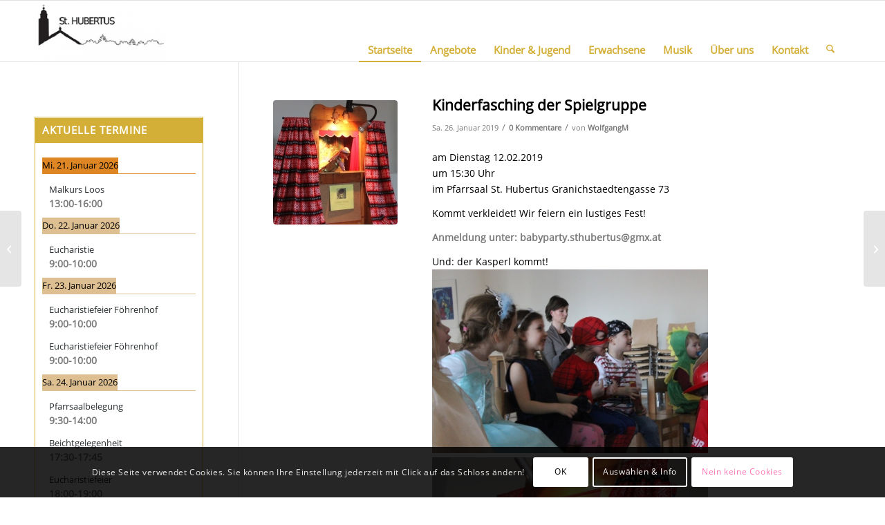

--- FILE ---
content_type: text/html; charset=UTF-8
request_url: https://www.pfarre-st-hubertus.at/kinderfasching-spielgruppe/
body_size: 29855
content:
<!DOCTYPE html>
<html lang="de" class="html_stretched responsive av-preloader-disabled  html_header_top html_logo_left html_main_nav_header html_menu_right html_slim html_header_sticky html_header_shrinking_disabled html_mobile_menu_tablet html_header_searchicon html_content_align_center html_header_unstick_top_disabled html_header_stretch_disabled html_av-overlay-side html_av-overlay-side-classic html_av-submenu-noclone html_entry_id_3738 av-cookies-consent-show-message-bar av-cookies-cookie-consent-enabled av-cookies-needs-opt-in av-cookies-user-needs-accept-button avia-cookie-reload-accept avia-cookie-check-browser-settings av-no-preview av-default-lightbox html_text_menu_active av-mobile-menu-switch-default">
<head>
<meta charset="UTF-8" />


<!-- mobile setting -->
<meta name="viewport" content="width=device-width, initial-scale=1">

<!-- Scripts/CSS and wp_head hook -->
<meta name='robots' content='index, follow, max-image-preview:large, max-snippet:-1, max-video-preview:-1' />
	<style>img:is([sizes="auto" i], [sizes^="auto," i]) { contain-intrinsic-size: 3000px 1500px }</style>
	<meta name="dlm-version" content="5.1.6">
				<script type='text/javascript'>

				function avia_cookie_check_sessionStorage()
				{
					//	FF throws error when all cookies blocked !!
					var sessionBlocked = false;
					try
					{
						var test = sessionStorage.getItem( 'aviaCookieRefused' ) != null;
					}
					catch(e)
					{
						sessionBlocked = true;
					}

					var aviaCookieRefused = ! sessionBlocked ? sessionStorage.getItem( 'aviaCookieRefused' ) : null;

					var html = document.getElementsByTagName('html')[0];

					/**
					 * Set a class to avoid calls to sessionStorage
					 */
					if( sessionBlocked || aviaCookieRefused )
					{
						if( html.className.indexOf('av-cookies-session-refused') < 0 )
						{
							html.className += ' av-cookies-session-refused';
						}
					}

					if( sessionBlocked || aviaCookieRefused || document.cookie.match(/aviaCookieConsent/) )
					{
						if( html.className.indexOf('av-cookies-user-silent-accept') >= 0 )
						{
							 html.className = html.className.replace(/\bav-cookies-user-silent-accept\b/g, '');
						}
					}
				}

				avia_cookie_check_sessionStorage();

			</script>
			
	<!-- This site is optimized with the Yoast SEO plugin v26.7 - https://yoast.com/wordpress/plugins/seo/ -->
	<title>Kinderfasching der Spielgruppe - Pfarre St. Hubertus und Christophorus</title>
	<link rel="canonical" href="https://www.pfarre-st-hubertus.at/kinderfasching-spielgruppe/" />
	<meta property="og:locale" content="de_DE" />
	<meta property="og:type" content="article" />
	<meta property="og:title" content="Kinderfasching der Spielgruppe - Pfarre St. Hubertus und Christophorus" />
	<meta property="og:description" content="Wie jedes Jahr feiert unsere &quot;Babyparty&quot; heuer wieder ein tolles Faschingsfest! Und das beste: Der Kasperl kommt auch! Wo? Im Pfarrzentrum St. Hubertus, Wann? Am Dienstag 12.02.2019 um 15:30 Uhr! Kommst Du auch? Dann melde dich an unter babyparty.sthubertus@gmx.at" />
	<meta property="og:url" content="https://www.pfarre-st-hubertus.at/kinderfasching-spielgruppe/" />
	<meta property="og:site_name" content="Pfarre St. Hubertus und Christophorus" />
	<meta property="article:published_time" content="2019-01-26T20:27:50+00:00" />
	<meta property="article:modified_time" content="2019-01-28T20:53:35+00:00" />
	<meta property="og:image" content="https://www.pfarre-st-hubertus.at/wp-content/uploads/2019/01/IMG_2015-1030x687.jpg" />
	<meta property="og:image:width" content="1030" />
	<meta property="og:image:height" content="687" />
	<meta property="og:image:type" content="image/jpeg" />
	<meta name="author" content="WolfgangM" />
	<meta name="twitter:card" content="summary_large_image" />
	<meta name="twitter:label1" content="Verfasst von" />
	<meta name="twitter:data1" content="WolfgangM" />
	<script type="application/ld+json" class="yoast-schema-graph">{"@context":"https://schema.org","@graph":[{"@type":"Article","@id":"https://www.pfarre-st-hubertus.at/kinderfasching-spielgruppe/#article","isPartOf":{"@id":"https://www.pfarre-st-hubertus.at/kinderfasching-spielgruppe/"},"author":{"name":"WolfgangM","@id":"https://www.pfarre-st-hubertus.at/#/schema/person/41eb86d6e6854c96fe3d27cde0e35ba5"},"headline":"Kinderfasching der Spielgruppe","datePublished":"2019-01-26T20:27:50+00:00","dateModified":"2019-01-28T20:53:35+00:00","mainEntityOfPage":{"@id":"https://www.pfarre-st-hubertus.at/kinderfasching-spielgruppe/"},"wordCount":33,"commentCount":0,"publisher":{"@id":"https://www.pfarre-st-hubertus.at/#organization"},"image":{"@id":"https://www.pfarre-st-hubertus.at/kinderfasching-spielgruppe/#primaryimage"},"thumbnailUrl":"https://www.pfarre-st-hubertus.at/wp-content/uploads/2019/01/IMG_2015.jpg","articleSection":["Babyparty","Kinder&amp;Jugend"],"inLanguage":"de","potentialAction":[{"@type":"CommentAction","name":"Comment","target":["https://www.pfarre-st-hubertus.at/kinderfasching-spielgruppe/#respond"]}]},{"@type":"WebPage","@id":"https://www.pfarre-st-hubertus.at/kinderfasching-spielgruppe/","url":"https://www.pfarre-st-hubertus.at/kinderfasching-spielgruppe/","name":"Kinderfasching der Spielgruppe - Pfarre St. Hubertus und Christophorus","isPartOf":{"@id":"https://www.pfarre-st-hubertus.at/#website"},"primaryImageOfPage":{"@id":"https://www.pfarre-st-hubertus.at/kinderfasching-spielgruppe/#primaryimage"},"image":{"@id":"https://www.pfarre-st-hubertus.at/kinderfasching-spielgruppe/#primaryimage"},"thumbnailUrl":"https://www.pfarre-st-hubertus.at/wp-content/uploads/2019/01/IMG_2015.jpg","datePublished":"2019-01-26T20:27:50+00:00","dateModified":"2019-01-28T20:53:35+00:00","breadcrumb":{"@id":"https://www.pfarre-st-hubertus.at/kinderfasching-spielgruppe/#breadcrumb"},"inLanguage":"de","potentialAction":[{"@type":"ReadAction","target":["https://www.pfarre-st-hubertus.at/kinderfasching-spielgruppe/"]}]},{"@type":"ImageObject","inLanguage":"de","@id":"https://www.pfarre-st-hubertus.at/kinderfasching-spielgruppe/#primaryimage","url":"https://www.pfarre-st-hubertus.at/wp-content/uploads/2019/01/IMG_2015.jpg","contentUrl":"https://www.pfarre-st-hubertus.at/wp-content/uploads/2019/01/IMG_2015.jpg","width":5184,"height":3456},{"@type":"BreadcrumbList","@id":"https://www.pfarre-st-hubertus.at/kinderfasching-spielgruppe/#breadcrumb","itemListElement":[{"@type":"ListItem","position":1,"name":"Startseite","item":"https://www.pfarre-st-hubertus.at/"},{"@type":"ListItem","position":2,"name":"Kinderfasching der Spielgruppe"}]},{"@type":"WebSite","@id":"https://www.pfarre-st-hubertus.at/#website","url":"https://www.pfarre-st-hubertus.at/","name":"Pfarre St. Hubertus und Christophorus","description":"","publisher":{"@id":"https://www.pfarre-st-hubertus.at/#organization"},"potentialAction":[{"@type":"SearchAction","target":{"@type":"EntryPoint","urlTemplate":"https://www.pfarre-st-hubertus.at/?s={search_term_string}"},"query-input":{"@type":"PropertyValueSpecification","valueRequired":true,"valueName":"search_term_string"}}],"inLanguage":"de"},{"@type":"Organization","@id":"https://www.pfarre-st-hubertus.at/#organization","name":"Pfarre St. Hubertus und Christophorus","url":"https://www.pfarre-st-hubertus.at/","logo":{"@type":"ImageObject","inLanguage":"de","@id":"https://www.pfarre-st-hubertus.at/#/schema/logo/image/","url":"https://www.pfarre-st-hubertus.at/wp-content/uploads/2024/02/Logo_340x156.jpg","contentUrl":"https://www.pfarre-st-hubertus.at/wp-content/uploads/2024/02/Logo_340x156.jpg","width":340,"height":156,"caption":"Pfarre St. Hubertus und Christophorus"},"image":{"@id":"https://www.pfarre-st-hubertus.at/#/schema/logo/image/"}},{"@type":"Person","@id":"https://www.pfarre-st-hubertus.at/#/schema/person/41eb86d6e6854c96fe3d27cde0e35ba5","name":"WolfgangM","url":"https://www.pfarre-st-hubertus.at/author/wolfgang/"}]}</script>
	<!-- / Yoast SEO plugin. -->


<link rel="alternate" type="application/rss+xml" title="Pfarre St. Hubertus und Christophorus &raquo; Feed" href="https://www.pfarre-st-hubertus.at/feed/" />
<link rel="alternate" type="application/rss+xml" title="Pfarre St. Hubertus und Christophorus &raquo; Kommentar-Feed" href="https://www.pfarre-st-hubertus.at/comments/feed/" />
<link rel="alternate" type="application/rss+xml" title="Pfarre St. Hubertus und Christophorus &raquo; Kinderfasching der Spielgruppe-Kommentar-Feed" href="https://www.pfarre-st-hubertus.at/kinderfasching-spielgruppe/feed/" />
		<style>
			.lazyload,
			.lazyloading {
				max-width: 100%;
			}
		</style>
		<script type="text/javascript">
/* <![CDATA[ */
window._wpemojiSettings = {"baseUrl":"https:\/\/s.w.org\/images\/core\/emoji\/15.0.3\/72x72\/","ext":".png","svgUrl":"https:\/\/s.w.org\/images\/core\/emoji\/15.0.3\/svg\/","svgExt":".svg","source":{"concatemoji":"https:\/\/www.pfarre-st-hubertus.at\/wp-includes\/js\/wp-emoji-release.min.js?ver=4014e8fc567194b184a3a45a1849678d"}};
/*! This file is auto-generated */
!function(i,n){var o,s,e;function c(e){try{var t={supportTests:e,timestamp:(new Date).valueOf()};sessionStorage.setItem(o,JSON.stringify(t))}catch(e){}}function p(e,t,n){e.clearRect(0,0,e.canvas.width,e.canvas.height),e.fillText(t,0,0);var t=new Uint32Array(e.getImageData(0,0,e.canvas.width,e.canvas.height).data),r=(e.clearRect(0,0,e.canvas.width,e.canvas.height),e.fillText(n,0,0),new Uint32Array(e.getImageData(0,0,e.canvas.width,e.canvas.height).data));return t.every(function(e,t){return e===r[t]})}function u(e,t,n){switch(t){case"flag":return n(e,"\ud83c\udff3\ufe0f\u200d\u26a7\ufe0f","\ud83c\udff3\ufe0f\u200b\u26a7\ufe0f")?!1:!n(e,"\ud83c\uddfa\ud83c\uddf3","\ud83c\uddfa\u200b\ud83c\uddf3")&&!n(e,"\ud83c\udff4\udb40\udc67\udb40\udc62\udb40\udc65\udb40\udc6e\udb40\udc67\udb40\udc7f","\ud83c\udff4\u200b\udb40\udc67\u200b\udb40\udc62\u200b\udb40\udc65\u200b\udb40\udc6e\u200b\udb40\udc67\u200b\udb40\udc7f");case"emoji":return!n(e,"\ud83d\udc26\u200d\u2b1b","\ud83d\udc26\u200b\u2b1b")}return!1}function f(e,t,n){var r="undefined"!=typeof WorkerGlobalScope&&self instanceof WorkerGlobalScope?new OffscreenCanvas(300,150):i.createElement("canvas"),a=r.getContext("2d",{willReadFrequently:!0}),o=(a.textBaseline="top",a.font="600 32px Arial",{});return e.forEach(function(e){o[e]=t(a,e,n)}),o}function t(e){var t=i.createElement("script");t.src=e,t.defer=!0,i.head.appendChild(t)}"undefined"!=typeof Promise&&(o="wpEmojiSettingsSupports",s=["flag","emoji"],n.supports={everything:!0,everythingExceptFlag:!0},e=new Promise(function(e){i.addEventListener("DOMContentLoaded",e,{once:!0})}),new Promise(function(t){var n=function(){try{var e=JSON.parse(sessionStorage.getItem(o));if("object"==typeof e&&"number"==typeof e.timestamp&&(new Date).valueOf()<e.timestamp+604800&&"object"==typeof e.supportTests)return e.supportTests}catch(e){}return null}();if(!n){if("undefined"!=typeof Worker&&"undefined"!=typeof OffscreenCanvas&&"undefined"!=typeof URL&&URL.createObjectURL&&"undefined"!=typeof Blob)try{var e="postMessage("+f.toString()+"("+[JSON.stringify(s),u.toString(),p.toString()].join(",")+"));",r=new Blob([e],{type:"text/javascript"}),a=new Worker(URL.createObjectURL(r),{name:"wpTestEmojiSupports"});return void(a.onmessage=function(e){c(n=e.data),a.terminate(),t(n)})}catch(e){}c(n=f(s,u,p))}t(n)}).then(function(e){for(var t in e)n.supports[t]=e[t],n.supports.everything=n.supports.everything&&n.supports[t],"flag"!==t&&(n.supports.everythingExceptFlag=n.supports.everythingExceptFlag&&n.supports[t]);n.supports.everythingExceptFlag=n.supports.everythingExceptFlag&&!n.supports.flag,n.DOMReady=!1,n.readyCallback=function(){n.DOMReady=!0}}).then(function(){return e}).then(function(){var e;n.supports.everything||(n.readyCallback(),(e=n.source||{}).concatemoji?t(e.concatemoji):e.wpemoji&&e.twemoji&&(t(e.twemoji),t(e.wpemoji)))}))}((window,document),window._wpemojiSettings);
/* ]]> */
</script>
<style id='wp-emoji-styles-inline-css' type='text/css'>

	img.wp-smiley, img.emoji {
		display: inline !important;
		border: none !important;
		box-shadow: none !important;
		height: 1em !important;
		width: 1em !important;
		margin: 0 0.07em !important;
		vertical-align: -0.1em !important;
		background: none !important;
		padding: 0 !important;
	}
</style>
<link rel='stylesheet' id='wp-block-library-css' href='https://www.pfarre-st-hubertus.at/wp-includes/css/dist/block-library/style.min.css?ver=4014e8fc567194b184a3a45a1849678d' type='text/css' media='all' />
<style id='global-styles-inline-css' type='text/css'>
:root{--wp--preset--aspect-ratio--square: 1;--wp--preset--aspect-ratio--4-3: 4/3;--wp--preset--aspect-ratio--3-4: 3/4;--wp--preset--aspect-ratio--3-2: 3/2;--wp--preset--aspect-ratio--2-3: 2/3;--wp--preset--aspect-ratio--16-9: 16/9;--wp--preset--aspect-ratio--9-16: 9/16;--wp--preset--color--black: #000000;--wp--preset--color--cyan-bluish-gray: #abb8c3;--wp--preset--color--white: #ffffff;--wp--preset--color--pale-pink: #f78da7;--wp--preset--color--vivid-red: #cf2e2e;--wp--preset--color--luminous-vivid-orange: #ff6900;--wp--preset--color--luminous-vivid-amber: #fcb900;--wp--preset--color--light-green-cyan: #7bdcb5;--wp--preset--color--vivid-green-cyan: #00d084;--wp--preset--color--pale-cyan-blue: #8ed1fc;--wp--preset--color--vivid-cyan-blue: #0693e3;--wp--preset--color--vivid-purple: #9b51e0;--wp--preset--color--metallic-red: #b02b2c;--wp--preset--color--maximum-yellow-red: #edae44;--wp--preset--color--yellow-sun: #eeee22;--wp--preset--color--palm-leaf: #83a846;--wp--preset--color--aero: #7bb0e7;--wp--preset--color--old-lavender: #745f7e;--wp--preset--color--steel-teal: #5f8789;--wp--preset--color--raspberry-pink: #d65799;--wp--preset--color--medium-turquoise: #4ecac2;--wp--preset--gradient--vivid-cyan-blue-to-vivid-purple: linear-gradient(135deg,rgba(6,147,227,1) 0%,rgb(155,81,224) 100%);--wp--preset--gradient--light-green-cyan-to-vivid-green-cyan: linear-gradient(135deg,rgb(122,220,180) 0%,rgb(0,208,130) 100%);--wp--preset--gradient--luminous-vivid-amber-to-luminous-vivid-orange: linear-gradient(135deg,rgba(252,185,0,1) 0%,rgba(255,105,0,1) 100%);--wp--preset--gradient--luminous-vivid-orange-to-vivid-red: linear-gradient(135deg,rgba(255,105,0,1) 0%,rgb(207,46,46) 100%);--wp--preset--gradient--very-light-gray-to-cyan-bluish-gray: linear-gradient(135deg,rgb(238,238,238) 0%,rgb(169,184,195) 100%);--wp--preset--gradient--cool-to-warm-spectrum: linear-gradient(135deg,rgb(74,234,220) 0%,rgb(151,120,209) 20%,rgb(207,42,186) 40%,rgb(238,44,130) 60%,rgb(251,105,98) 80%,rgb(254,248,76) 100%);--wp--preset--gradient--blush-light-purple: linear-gradient(135deg,rgb(255,206,236) 0%,rgb(152,150,240) 100%);--wp--preset--gradient--blush-bordeaux: linear-gradient(135deg,rgb(254,205,165) 0%,rgb(254,45,45) 50%,rgb(107,0,62) 100%);--wp--preset--gradient--luminous-dusk: linear-gradient(135deg,rgb(255,203,112) 0%,rgb(199,81,192) 50%,rgb(65,88,208) 100%);--wp--preset--gradient--pale-ocean: linear-gradient(135deg,rgb(255,245,203) 0%,rgb(182,227,212) 50%,rgb(51,167,181) 100%);--wp--preset--gradient--electric-grass: linear-gradient(135deg,rgb(202,248,128) 0%,rgb(113,206,126) 100%);--wp--preset--gradient--midnight: linear-gradient(135deg,rgb(2,3,129) 0%,rgb(40,116,252) 100%);--wp--preset--font-size--small: 1rem;--wp--preset--font-size--medium: 1.125rem;--wp--preset--font-size--large: 1.75rem;--wp--preset--font-size--x-large: clamp(1.75rem, 3vw, 2.25rem);--wp--preset--spacing--20: 0.44rem;--wp--preset--spacing--30: 0.67rem;--wp--preset--spacing--40: 1rem;--wp--preset--spacing--50: 1.5rem;--wp--preset--spacing--60: 2.25rem;--wp--preset--spacing--70: 3.38rem;--wp--preset--spacing--80: 5.06rem;--wp--preset--shadow--natural: 6px 6px 9px rgba(0, 0, 0, 0.2);--wp--preset--shadow--deep: 12px 12px 50px rgba(0, 0, 0, 0.4);--wp--preset--shadow--sharp: 6px 6px 0px rgba(0, 0, 0, 0.2);--wp--preset--shadow--outlined: 6px 6px 0px -3px rgba(255, 255, 255, 1), 6px 6px rgba(0, 0, 0, 1);--wp--preset--shadow--crisp: 6px 6px 0px rgba(0, 0, 0, 1);}:root { --wp--style--global--content-size: 800px;--wp--style--global--wide-size: 1130px; }:where(body) { margin: 0; }.wp-site-blocks > .alignleft { float: left; margin-right: 2em; }.wp-site-blocks > .alignright { float: right; margin-left: 2em; }.wp-site-blocks > .aligncenter { justify-content: center; margin-left: auto; margin-right: auto; }:where(.is-layout-flex){gap: 0.5em;}:where(.is-layout-grid){gap: 0.5em;}.is-layout-flow > .alignleft{float: left;margin-inline-start: 0;margin-inline-end: 2em;}.is-layout-flow > .alignright{float: right;margin-inline-start: 2em;margin-inline-end: 0;}.is-layout-flow > .aligncenter{margin-left: auto !important;margin-right: auto !important;}.is-layout-constrained > .alignleft{float: left;margin-inline-start: 0;margin-inline-end: 2em;}.is-layout-constrained > .alignright{float: right;margin-inline-start: 2em;margin-inline-end: 0;}.is-layout-constrained > .aligncenter{margin-left: auto !important;margin-right: auto !important;}.is-layout-constrained > :where(:not(.alignleft):not(.alignright):not(.alignfull)){max-width: var(--wp--style--global--content-size);margin-left: auto !important;margin-right: auto !important;}.is-layout-constrained > .alignwide{max-width: var(--wp--style--global--wide-size);}body .is-layout-flex{display: flex;}.is-layout-flex{flex-wrap: wrap;align-items: center;}.is-layout-flex > :is(*, div){margin: 0;}body .is-layout-grid{display: grid;}.is-layout-grid > :is(*, div){margin: 0;}body{padding-top: 0px;padding-right: 0px;padding-bottom: 0px;padding-left: 0px;}a:where(:not(.wp-element-button)){text-decoration: underline;}:root :where(.wp-element-button, .wp-block-button__link){background-color: #32373c;border-width: 0;color: #fff;font-family: inherit;font-size: inherit;line-height: inherit;padding: calc(0.667em + 2px) calc(1.333em + 2px);text-decoration: none;}.has-black-color{color: var(--wp--preset--color--black) !important;}.has-cyan-bluish-gray-color{color: var(--wp--preset--color--cyan-bluish-gray) !important;}.has-white-color{color: var(--wp--preset--color--white) !important;}.has-pale-pink-color{color: var(--wp--preset--color--pale-pink) !important;}.has-vivid-red-color{color: var(--wp--preset--color--vivid-red) !important;}.has-luminous-vivid-orange-color{color: var(--wp--preset--color--luminous-vivid-orange) !important;}.has-luminous-vivid-amber-color{color: var(--wp--preset--color--luminous-vivid-amber) !important;}.has-light-green-cyan-color{color: var(--wp--preset--color--light-green-cyan) !important;}.has-vivid-green-cyan-color{color: var(--wp--preset--color--vivid-green-cyan) !important;}.has-pale-cyan-blue-color{color: var(--wp--preset--color--pale-cyan-blue) !important;}.has-vivid-cyan-blue-color{color: var(--wp--preset--color--vivid-cyan-blue) !important;}.has-vivid-purple-color{color: var(--wp--preset--color--vivid-purple) !important;}.has-metallic-red-color{color: var(--wp--preset--color--metallic-red) !important;}.has-maximum-yellow-red-color{color: var(--wp--preset--color--maximum-yellow-red) !important;}.has-yellow-sun-color{color: var(--wp--preset--color--yellow-sun) !important;}.has-palm-leaf-color{color: var(--wp--preset--color--palm-leaf) !important;}.has-aero-color{color: var(--wp--preset--color--aero) !important;}.has-old-lavender-color{color: var(--wp--preset--color--old-lavender) !important;}.has-steel-teal-color{color: var(--wp--preset--color--steel-teal) !important;}.has-raspberry-pink-color{color: var(--wp--preset--color--raspberry-pink) !important;}.has-medium-turquoise-color{color: var(--wp--preset--color--medium-turquoise) !important;}.has-black-background-color{background-color: var(--wp--preset--color--black) !important;}.has-cyan-bluish-gray-background-color{background-color: var(--wp--preset--color--cyan-bluish-gray) !important;}.has-white-background-color{background-color: var(--wp--preset--color--white) !important;}.has-pale-pink-background-color{background-color: var(--wp--preset--color--pale-pink) !important;}.has-vivid-red-background-color{background-color: var(--wp--preset--color--vivid-red) !important;}.has-luminous-vivid-orange-background-color{background-color: var(--wp--preset--color--luminous-vivid-orange) !important;}.has-luminous-vivid-amber-background-color{background-color: var(--wp--preset--color--luminous-vivid-amber) !important;}.has-light-green-cyan-background-color{background-color: var(--wp--preset--color--light-green-cyan) !important;}.has-vivid-green-cyan-background-color{background-color: var(--wp--preset--color--vivid-green-cyan) !important;}.has-pale-cyan-blue-background-color{background-color: var(--wp--preset--color--pale-cyan-blue) !important;}.has-vivid-cyan-blue-background-color{background-color: var(--wp--preset--color--vivid-cyan-blue) !important;}.has-vivid-purple-background-color{background-color: var(--wp--preset--color--vivid-purple) !important;}.has-metallic-red-background-color{background-color: var(--wp--preset--color--metallic-red) !important;}.has-maximum-yellow-red-background-color{background-color: var(--wp--preset--color--maximum-yellow-red) !important;}.has-yellow-sun-background-color{background-color: var(--wp--preset--color--yellow-sun) !important;}.has-palm-leaf-background-color{background-color: var(--wp--preset--color--palm-leaf) !important;}.has-aero-background-color{background-color: var(--wp--preset--color--aero) !important;}.has-old-lavender-background-color{background-color: var(--wp--preset--color--old-lavender) !important;}.has-steel-teal-background-color{background-color: var(--wp--preset--color--steel-teal) !important;}.has-raspberry-pink-background-color{background-color: var(--wp--preset--color--raspberry-pink) !important;}.has-medium-turquoise-background-color{background-color: var(--wp--preset--color--medium-turquoise) !important;}.has-black-border-color{border-color: var(--wp--preset--color--black) !important;}.has-cyan-bluish-gray-border-color{border-color: var(--wp--preset--color--cyan-bluish-gray) !important;}.has-white-border-color{border-color: var(--wp--preset--color--white) !important;}.has-pale-pink-border-color{border-color: var(--wp--preset--color--pale-pink) !important;}.has-vivid-red-border-color{border-color: var(--wp--preset--color--vivid-red) !important;}.has-luminous-vivid-orange-border-color{border-color: var(--wp--preset--color--luminous-vivid-orange) !important;}.has-luminous-vivid-amber-border-color{border-color: var(--wp--preset--color--luminous-vivid-amber) !important;}.has-light-green-cyan-border-color{border-color: var(--wp--preset--color--light-green-cyan) !important;}.has-vivid-green-cyan-border-color{border-color: var(--wp--preset--color--vivid-green-cyan) !important;}.has-pale-cyan-blue-border-color{border-color: var(--wp--preset--color--pale-cyan-blue) !important;}.has-vivid-cyan-blue-border-color{border-color: var(--wp--preset--color--vivid-cyan-blue) !important;}.has-vivid-purple-border-color{border-color: var(--wp--preset--color--vivid-purple) !important;}.has-metallic-red-border-color{border-color: var(--wp--preset--color--metallic-red) !important;}.has-maximum-yellow-red-border-color{border-color: var(--wp--preset--color--maximum-yellow-red) !important;}.has-yellow-sun-border-color{border-color: var(--wp--preset--color--yellow-sun) !important;}.has-palm-leaf-border-color{border-color: var(--wp--preset--color--palm-leaf) !important;}.has-aero-border-color{border-color: var(--wp--preset--color--aero) !important;}.has-old-lavender-border-color{border-color: var(--wp--preset--color--old-lavender) !important;}.has-steel-teal-border-color{border-color: var(--wp--preset--color--steel-teal) !important;}.has-raspberry-pink-border-color{border-color: var(--wp--preset--color--raspberry-pink) !important;}.has-medium-turquoise-border-color{border-color: var(--wp--preset--color--medium-turquoise) !important;}.has-vivid-cyan-blue-to-vivid-purple-gradient-background{background: var(--wp--preset--gradient--vivid-cyan-blue-to-vivid-purple) !important;}.has-light-green-cyan-to-vivid-green-cyan-gradient-background{background: var(--wp--preset--gradient--light-green-cyan-to-vivid-green-cyan) !important;}.has-luminous-vivid-amber-to-luminous-vivid-orange-gradient-background{background: var(--wp--preset--gradient--luminous-vivid-amber-to-luminous-vivid-orange) !important;}.has-luminous-vivid-orange-to-vivid-red-gradient-background{background: var(--wp--preset--gradient--luminous-vivid-orange-to-vivid-red) !important;}.has-very-light-gray-to-cyan-bluish-gray-gradient-background{background: var(--wp--preset--gradient--very-light-gray-to-cyan-bluish-gray) !important;}.has-cool-to-warm-spectrum-gradient-background{background: var(--wp--preset--gradient--cool-to-warm-spectrum) !important;}.has-blush-light-purple-gradient-background{background: var(--wp--preset--gradient--blush-light-purple) !important;}.has-blush-bordeaux-gradient-background{background: var(--wp--preset--gradient--blush-bordeaux) !important;}.has-luminous-dusk-gradient-background{background: var(--wp--preset--gradient--luminous-dusk) !important;}.has-pale-ocean-gradient-background{background: var(--wp--preset--gradient--pale-ocean) !important;}.has-electric-grass-gradient-background{background: var(--wp--preset--gradient--electric-grass) !important;}.has-midnight-gradient-background{background: var(--wp--preset--gradient--midnight) !important;}.has-small-font-size{font-size: var(--wp--preset--font-size--small) !important;}.has-medium-font-size{font-size: var(--wp--preset--font-size--medium) !important;}.has-large-font-size{font-size: var(--wp--preset--font-size--large) !important;}.has-x-large-font-size{font-size: var(--wp--preset--font-size--x-large) !important;}
:where(.wp-block-post-template.is-layout-flex){gap: 1.25em;}:where(.wp-block-post-template.is-layout-grid){gap: 1.25em;}
:where(.wp-block-columns.is-layout-flex){gap: 2em;}:where(.wp-block-columns.is-layout-grid){gap: 2em;}
:root :where(.wp-block-pullquote){font-size: 1.5em;line-height: 1.6;}
</style>
<link rel='stylesheet' id='email-subscribers-css' href='https://www.pfarre-st-hubertus.at/wp-content/plugins/email-subscribers/lite/public/css/email-subscribers-public.css?ver=5.9.14' type='text/css' media='all' />
<link rel='stylesheet' id='bwg_fonts-css' href='https://www.pfarre-st-hubertus.at/wp-content/plugins/photo-gallery/css/bwg-fonts/fonts.css?ver=0.0.1' type='text/css' media='all' />
<link rel='stylesheet' id='sumoselect-css' href='https://www.pfarre-st-hubertus.at/wp-content/plugins/photo-gallery/css/sumoselect.min.css?ver=3.4.6' type='text/css' media='all' />
<link rel='stylesheet' id='mCustomScrollbar-css' href='https://www.pfarre-st-hubertus.at/wp-content/plugins/photo-gallery/css/jquery.mCustomScrollbar.min.css?ver=3.1.5' type='text/css' media='all' />
<link rel='stylesheet' id='bwg_frontend-css' href='https://www.pfarre-st-hubertus.at/wp-content/plugins/photo-gallery/css/styles.min.css?ver=1.8.35' type='text/css' media='all' />
<link rel='stylesheet' id='simcal-qtip-css' href='https://www.pfarre-st-hubertus.at/wp-content/plugins/google-calendar-events/assets/generated/vendor/jquery.qtip.min.css?ver=3.6.1' type='text/css' media='all' />
<link rel='stylesheet' id='simcal-default-calendar-grid-css' href='https://www.pfarre-st-hubertus.at/wp-content/plugins/google-calendar-events/assets/generated/default-calendar-grid.min.css?ver=3.6.1' type='text/css' media='all' />
<link rel='stylesheet' id='simcal-default-calendar-list-css' href='https://www.pfarre-st-hubertus.at/wp-content/plugins/google-calendar-events/assets/generated/default-calendar-list.min.css?ver=3.6.1' type='text/css' media='all' />
<link rel='stylesheet' id='avia-merged-styles-css' href='https://www.pfarre-st-hubertus.at/wp-content/uploads/dynamic_avia/avia-merged-styles-c9b042f79e90dac6537c1e91a3ab1b3b---696e9bd3addd8.css' type='text/css' media='all' />
<script type="text/javascript" src="https://www.pfarre-st-hubertus.at/wp-includes/js/jquery/jquery.min.js?ver=3.7.1" id="jquery-core-js"></script>
<script type="text/javascript" src="https://www.pfarre-st-hubertus.at/wp-includes/js/jquery/jquery-migrate.min.js?ver=3.4.1" id="jquery-migrate-js"></script>
<script type="text/javascript" src="https://www.pfarre-st-hubertus.at/wp-content/plugins/photo-gallery/js/jquery.sumoselect.min.js?ver=3.4.6" id="sumoselect-js"></script>
<script type="text/javascript" src="https://www.pfarre-st-hubertus.at/wp-content/plugins/photo-gallery/js/tocca.min.js?ver=2.0.9" id="bwg_mobile-js"></script>
<script type="text/javascript" src="https://www.pfarre-st-hubertus.at/wp-content/plugins/photo-gallery/js/jquery.mCustomScrollbar.concat.min.js?ver=3.1.5" id="mCustomScrollbar-js"></script>
<script type="text/javascript" src="https://www.pfarre-st-hubertus.at/wp-content/plugins/photo-gallery/js/jquery.fullscreen.min.js?ver=0.6.0" id="jquery-fullscreen-js"></script>
<script type="text/javascript" id="bwg_frontend-js-extra">
/* <![CDATA[ */
var bwg_objectsL10n = {"bwg_field_required":"Feld ist erforderlich.","bwg_mail_validation":"Dies ist keine g\u00fcltige E-Mail-Adresse.","bwg_search_result":"Es gibt keine Bilder, die deiner Suche entsprechen.","bwg_select_tag":"Select Tag","bwg_order_by":"Order By","bwg_search":"Suchen","bwg_show_ecommerce":"Show Ecommerce","bwg_hide_ecommerce":"Hide Ecommerce","bwg_show_comments":"Kommentare anzeigen","bwg_hide_comments":"Kommentare ausblenden","bwg_restore":"Wiederherstellen","bwg_maximize":"Maximieren","bwg_fullscreen":"Vollbild","bwg_exit_fullscreen":"Vollbild verlassen","bwg_search_tag":"SEARCH...","bwg_tag_no_match":"No tags found","bwg_all_tags_selected":"All tags selected","bwg_tags_selected":"tags selected","play":"Wiedergeben","pause":"Pause","is_pro":"","bwg_play":"Wiedergeben","bwg_pause":"Pause","bwg_hide_info":"Info ausblenden","bwg_show_info":"Info anzeigen","bwg_hide_rating":"Hide rating","bwg_show_rating":"Show rating","ok":"Ok","cancel":"Cancel","select_all":"Select all","lazy_load":"0","lazy_loader":"https:\/\/www.pfarre-st-hubertus.at\/wp-content\/plugins\/photo-gallery\/images\/ajax_loader.png","front_ajax":"0","bwg_tag_see_all":"see all tags","bwg_tag_see_less":"see less tags"};
/* ]]> */
</script>
<script type="text/javascript" src="https://www.pfarre-st-hubertus.at/wp-content/plugins/photo-gallery/js/scripts.min.js?ver=1.8.35" id="bwg_frontend-js"></script>
<script type="text/javascript" src="https://www.pfarre-st-hubertus.at/wp-content/uploads/dynamic_avia/avia-head-scripts-df7886ac2fb9574a410d05285be45af0---696e9bd3beb24.js" id="avia-head-scripts-js"></script>
<link rel="https://api.w.org/" href="https://www.pfarre-st-hubertus.at/wp-json/" /><link rel="alternate" title="JSON" type="application/json" href="https://www.pfarre-st-hubertus.at/wp-json/wp/v2/posts/3738" /><link rel="EditURI" type="application/rsd+xml" title="RSD" href="https://www.pfarre-st-hubertus.at/xmlrpc.php?rsd" />

<link rel='shortlink' href='https://www.pfarre-st-hubertus.at/?p=3738' />
<link rel="alternate" title="oEmbed (JSON)" type="application/json+oembed" href="https://www.pfarre-st-hubertus.at/wp-json/oembed/1.0/embed?url=https%3A%2F%2Fwww.pfarre-st-hubertus.at%2Fkinderfasching-spielgruppe%2F" />
<link rel="alternate" title="oEmbed (XML)" type="text/xml+oembed" href="https://www.pfarre-st-hubertus.at/wp-json/oembed/1.0/embed?url=https%3A%2F%2Fwww.pfarre-st-hubertus.at%2Fkinderfasching-spielgruppe%2F&#038;format=xml" />
		<script>
			document.documentElement.className = document.documentElement.className.replace('no-js', 'js');
		</script>
				<style>
			.no-js img.lazyload {
				display: none;
			}

			figure.wp-block-image img.lazyloading {
				min-width: 150px;
			}

			.lazyload,
			.lazyloading {
				--smush-placeholder-width: 100px;
				--smush-placeholder-aspect-ratio: 1/1;
				width: var(--smush-image-width, var(--smush-placeholder-width)) !important;
				aspect-ratio: var(--smush-image-aspect-ratio, var(--smush-placeholder-aspect-ratio)) !important;
			}

						.lazyload {
				opacity: 0;
			}

			.lazyloading {
				border: 0 !important;
				opacity: 1;
				background: rgba(255, 255, 255, 0) url('https://www.pfarre-st-hubertus.at/wp-content/plugins/wp-smushit/app/assets/images/smush-lazyloader-3.gif') no-repeat center !important;
				background-size: 16px auto !important;
				min-width: 16px;
			}

					</style>
		
<link rel="icon" href="https://www.pfarre-st-hubertus.at/wp-content/uploads/2019/01/StHubertus.png" type="image/png">
<!--[if lt IE 9]><script src="https://www.pfarre-st-hubertus.at/wp-content/themes/enfold/js/html5shiv.js"></script><![endif]--><link rel="profile" href="https://gmpg.org/xfn/11" />
<link rel="alternate" type="application/rss+xml" title="Pfarre St. Hubertus und Christophorus RSS2 Feed" href="https://www.pfarre-st-hubertus.at/feed/" />
<link rel="pingback" href="https://www.pfarre-st-hubertus.at/xmlrpc.php" />

<!-- To speed up the rendering and to display the site as fast as possible to the user we include some styles and scripts for above the fold content inline -->
<script type="text/javascript">'use strict';var avia_is_mobile=!1;if(/Android|webOS|iPhone|iPad|iPod|BlackBerry|IEMobile|Opera Mini/i.test(navigator.userAgent)&&'ontouchstart' in document.documentElement){avia_is_mobile=!0;document.documentElement.className+=' avia_mobile '}
else{document.documentElement.className+=' avia_desktop '};document.documentElement.className+=' js_active ';(function(){var e=['-webkit-','-moz-','-ms-',''],n='',o=!1,a=!1;for(var t in e){if(e[t]+'transform' in document.documentElement.style){o=!0;n=e[t]+'transform'};if(e[t]+'perspective' in document.documentElement.style){a=!0}};if(o){document.documentElement.className+=' avia_transform '};if(a){document.documentElement.className+=' avia_transform3d '};if(typeof document.getElementsByClassName=='function'&&typeof document.documentElement.getBoundingClientRect=='function'&&avia_is_mobile==!1){if(n&&window.innerHeight>0){setTimeout(function(){var e=0,o={},a=0,t=document.getElementsByClassName('av-parallax'),i=window.pageYOffset||document.documentElement.scrollTop;for(e=0;e<t.length;e++){t[e].style.top='0px';o=t[e].getBoundingClientRect();a=Math.ceil((window.innerHeight+i-o.top)*0.3);t[e].style[n]='translate(0px, '+a+'px)';t[e].style.top='auto';t[e].className+=' enabled-parallax '}},50)}}})();</script><link rel="icon" href="https://www.pfarre-st-hubertus.at/wp-content/uploads/2019/03/StH-36x36.jpg" sizes="32x32" />
<link rel="icon" href="https://www.pfarre-st-hubertus.at/wp-content/uploads/2019/03/StH-300x300.jpg" sizes="192x192" />
<link rel="apple-touch-icon" href="https://www.pfarre-st-hubertus.at/wp-content/uploads/2019/03/StH-180x180.jpg" />
<meta name="msapplication-TileImage" content="https://www.pfarre-st-hubertus.at/wp-content/uploads/2019/03/StH-300x300.jpg" />
		<style type="text/css" id="wp-custom-css">
			.simcal-default-calendar-list .simcal-event-details p {
    margin: 1px 0 0em !important;
	  font-size: 1.2em !important;
}
.simcal-default-calendar-list .simcal-event-details .simcal-event-description p {
    margin: 9px 0 1em !important;
}
.simcal-default-calendar-list span {
    padding: 0 !important;
}
.simcal-default-calendar-list {
    min-height: 100px;
    padding: 0px 0!important;
    text-align: left;
}

/* Schrift Sidebar Webmistress */
.main_color .sidebar a {color:#282E30; 
font-family: 'open-sans-v17-latin', 'HelveticaNeue', 'Helvetica Neue', 'Helvetica-Neue', Helvetica, Arial, sans-serif;
font-weight:normal;
line-height:20px;	
font-size:13px;
}
#text-8 p a {font-weight:bold;}
		</style>
		<style type="text/css">
		@font-face {font-family: 'entypo-fontello-enfold'; font-weight: normal; font-style: normal; font-display: auto;
		src: url('https://www.pfarre-st-hubertus.at/wp-content/themes/enfold/config-templatebuilder/avia-template-builder/assets/fonts/entypo-fontello-enfold/entypo-fontello-enfold.woff2') format('woff2'),
		url('https://www.pfarre-st-hubertus.at/wp-content/themes/enfold/config-templatebuilder/avia-template-builder/assets/fonts/entypo-fontello-enfold/entypo-fontello-enfold.woff') format('woff'),
		url('https://www.pfarre-st-hubertus.at/wp-content/themes/enfold/config-templatebuilder/avia-template-builder/assets/fonts/entypo-fontello-enfold/entypo-fontello-enfold.ttf') format('truetype'),
		url('https://www.pfarre-st-hubertus.at/wp-content/themes/enfold/config-templatebuilder/avia-template-builder/assets/fonts/entypo-fontello-enfold/entypo-fontello-enfold.svg#entypo-fontello-enfold') format('svg'),
		url('https://www.pfarre-st-hubertus.at/wp-content/themes/enfold/config-templatebuilder/avia-template-builder/assets/fonts/entypo-fontello-enfold/entypo-fontello-enfold.eot'),
		url('https://www.pfarre-st-hubertus.at/wp-content/themes/enfold/config-templatebuilder/avia-template-builder/assets/fonts/entypo-fontello-enfold/entypo-fontello-enfold.eot?#iefix') format('embedded-opentype');
		}

		#top .avia-font-entypo-fontello-enfold, body .avia-font-entypo-fontello-enfold, html body [data-av_iconfont='entypo-fontello-enfold']:before{ font-family: 'entypo-fontello-enfold'; }
		
		@font-face {font-family: 'entypo-fontello'; font-weight: normal; font-style: normal; font-display: auto;
		src: url('https://www.pfarre-st-hubertus.at/wp-content/themes/enfold/config-templatebuilder/avia-template-builder/assets/fonts/entypo-fontello/entypo-fontello.woff2') format('woff2'),
		url('https://www.pfarre-st-hubertus.at/wp-content/themes/enfold/config-templatebuilder/avia-template-builder/assets/fonts/entypo-fontello/entypo-fontello.woff') format('woff'),
		url('https://www.pfarre-st-hubertus.at/wp-content/themes/enfold/config-templatebuilder/avia-template-builder/assets/fonts/entypo-fontello/entypo-fontello.ttf') format('truetype'),
		url('https://www.pfarre-st-hubertus.at/wp-content/themes/enfold/config-templatebuilder/avia-template-builder/assets/fonts/entypo-fontello/entypo-fontello.svg#entypo-fontello') format('svg'),
		url('https://www.pfarre-st-hubertus.at/wp-content/themes/enfold/config-templatebuilder/avia-template-builder/assets/fonts/entypo-fontello/entypo-fontello.eot'),
		url('https://www.pfarre-st-hubertus.at/wp-content/themes/enfold/config-templatebuilder/avia-template-builder/assets/fonts/entypo-fontello/entypo-fontello.eot?#iefix') format('embedded-opentype');
		}

		#top .avia-font-entypo-fontello, body .avia-font-entypo-fontello, html body [data-av_iconfont='entypo-fontello']:before{ font-family: 'entypo-fontello'; }
		</style>

<!--
Debugging Info for Theme support: 

Theme: Enfold
Version: 7.1.3
Installed: enfold
AviaFramework Version: 5.6
AviaBuilder Version: 6.0
aviaElementManager Version: 1.0.1
- - - - - - - - - - -
ChildTheme: Enfold Child
ChildTheme Version: 1.0
ChildTheme Installed: enfold

- - - - - - - - - - -
ML:256-PU:121-PLA:14
WP:6.7.4
Compress: CSS:all theme files - JS:all theme files
Updates: enabled - token has changed and not verified
PLAu:14
-->
</head>

<body id="top" class="post-template-default single single-post postid-3738 single-format-standard stretched rtl_columns av-curtain-numeric open-sans-v17-latin-custom open-sans-v17-latin  post-type-post category-babyparty category-kinderjugend avia-responsive-images-support av-recaptcha-enabled av-google-badge-hide" itemscope="itemscope" itemtype="https://schema.org/WebPage" >

	
	<div id='wrap_all'>

	
<header id='header' class='all_colors header_color light_bg_color  av_header_top av_logo_left av_main_nav_header av_menu_right av_slim av_header_sticky av_header_shrinking_disabled av_header_stretch_disabled av_mobile_menu_tablet av_header_searchicon av_header_unstick_top_disabled av_bottom_nav_disabled  av_header_border_disabled'  data-av_shrink_factor='50' role="banner" itemscope="itemscope" itemtype="https://schema.org/WPHeader" >

		<div  id='header_main' class='container_wrap container_wrap_logo'>

        <div class='container av-logo-container'><div class='inner-container'><span class='logo avia-standard-logo'><a href='https://www.pfarre-st-hubertus.at/' class='' aria-label='Pfarre St. Hubertus und Christophorus' ><img data-src="https://www.pfarre-st-hubertus.at/wp-content/uploads/2018/08/Logo_340x156-300x138.png" height="100" width="300" alt='Pfarre St. Hubertus und Christophorus' title='' src="[data-uri]" class="lazyload" style="--smush-placeholder-width: 300px; --smush-placeholder-aspect-ratio: 300/100;" /></a></span><nav class='main_menu' data-selectname='Wähle eine Seite'  role="navigation" itemscope="itemscope" itemtype="https://schema.org/SiteNavigationElement" ><div class="avia-menu av-main-nav-wrap"><ul role="menu" class="menu av-main-nav" id="avia-menu"><li role="menuitem" id="menu-item-1259" class="menu-item menu-item-type-post_type menu-item-object-page menu-item-home menu-item-top-level menu-item-top-level-1 current-menu-item"><a href="https://www.pfarre-st-hubertus.at/" itemprop="url" tabindex="0"><span class="avia-bullet"></span><span class="avia-menu-text">Startseite</span><span class="avia-menu-fx"><span class="avia-arrow-wrap"><span class="avia-arrow"></span></span></span></a></li>
<li role="menuitem" id="menu-item-2297" class="menu-item menu-item-type-custom menu-item-object-custom menu-item-has-children menu-item-top-level menu-item-top-level-2"><a itemprop="url" tabindex="0"><span class="avia-bullet"></span><span class="avia-menu-text">Angebote</span><span class="avia-menu-fx"><span class="avia-arrow-wrap"><span class="avia-arrow"></span></span></span></a>


<ul class="sub-menu">
	<li role="menuitem" id="menu-item-1672" class="menu-item menu-item-type-post_type menu-item-object-page"><a href="https://www.pfarre-st-hubertus.at/gottesdienste/" itemprop="url" tabindex="0"><span class="avia-bullet"></span><span class="avia-menu-text">Gottesdienste</span></a></li>
	<li role="menuitem" id="menu-item-1263" class="menu-item menu-item-type-post_type menu-item-object-page"><a href="https://www.pfarre-st-hubertus.at/taufe-firmung-trauung-beichte/" itemprop="url" tabindex="0"><span class="avia-bullet"></span><span class="avia-menu-text">Taufe, Firmung, Trauung, Beichte</span></a></li>
	<li role="menuitem" id="menu-item-1298" class="menu-item menu-item-type-post_type menu-item-object-page"><a href="https://www.pfarre-st-hubertus.at/wiedereintritt/" itemprop="url" tabindex="0"><span class="avia-bullet"></span><span class="avia-menu-text">Wiedereintritt</span></a></li>
	<li role="menuitem" id="menu-item-1264" class="menu-item menu-item-type-post_type menu-item-object-page"><a href="https://www.pfarre-st-hubertus.at/gemeinschaft/" itemprop="url" tabindex="0"><span class="avia-bullet"></span><span class="avia-menu-text">Gemeinschaft</span></a></li>
	<li role="menuitem" id="menu-item-1279" class="menu-item menu-item-type-post_type menu-item-object-page"><a href="https://www.pfarre-st-hubertus.at/termine/" itemprop="url" tabindex="0"><span class="avia-bullet"></span><span class="avia-menu-text">Termine</span></a></li>
	<li role="menuitem" id="menu-item-1265" class="menu-item menu-item-type-post_type menu-item-object-page"><a href="https://www.pfarre-st-hubertus.at/gemeinsam-pilgern-und-reisen/" itemprop="url" tabindex="0"><span class="avia-bullet"></span><span class="avia-menu-text">Reisen und Pilgern</span></a></li>
	<li role="menuitem" id="menu-item-1280" class="menu-item menu-item-type-post_type menu-item-object-page"><a href="https://www.pfarre-st-hubertus.at/pfarrsaal-mieten/" itemprop="url" tabindex="0"><span class="avia-bullet"></span><span class="avia-menu-text">Pfarrsaal mieten</span></a></li>
	<li role="menuitem" id="menu-item-8671" class="menu-item menu-item-type-post_type menu-item-object-page"><a href="https://www.pfarre-st-hubertus.at/newsletter/" itemprop="url" tabindex="0"><span class="avia-bullet"></span><span class="avia-menu-text">Benachrichtigung bei neuem Beitrag</span></a></li>
</ul>
</li>
<li role="menuitem" id="menu-item-3503" class="menu-item menu-item-type-post_type menu-item-object-page menu-item-has-children menu-item-top-level menu-item-top-level-3"><a href="https://www.pfarre-st-hubertus.at/kinder-jugend/" itemprop="url" tabindex="0"><span class="avia-bullet"></span><span class="avia-menu-text">Kinder &#038; Jugend</span><span class="avia-menu-fx"><span class="avia-arrow-wrap"><span class="avia-arrow"></span></span></span></a>


<ul class="sub-menu">
	<li role="menuitem" id="menu-item-1813" class="menu-item menu-item-type-custom menu-item-object-custom"><a target="_blank" href="http://sthubertus.nikolausstiftung.at/unser-haus/" itemprop="url" tabindex="0"><span class="avia-bullet"></span><span class="avia-menu-text">Kindergarten</span></a></li>
	<li role="menuitem" id="menu-item-10427" class="menu-item menu-item-type-post_type menu-item-object-page"><a href="https://www.pfarre-st-hubertus.at/spielgruppe/" itemprop="url" tabindex="0"><span class="avia-bullet"></span><span class="avia-menu-text">Spielgruppe</span></a></li>
	<li role="menuitem" id="menu-item-11188" class="menu-item menu-item-type-post_type menu-item-object-page"><a href="https://www.pfarre-st-hubertus.at/ministranten/" itemprop="url" tabindex="0"><span class="avia-bullet"></span><span class="avia-menu-text">Minis</span></a></li>
	<li role="menuitem" id="menu-item-2148" class="menu-item menu-item-type-post_type menu-item-object-page"><a href="https://www.pfarre-st-hubertus.at/jungschar-2/" itemprop="url" tabindex="0"><span class="avia-bullet"></span><span class="avia-menu-text">Jungschar</span></a></li>
	<li role="menuitem" id="menu-item-1269" class="menu-item menu-item-type-post_type menu-item-object-page"><a href="https://www.pfarre-st-hubertus.at/erstkommunion/" itemprop="url" tabindex="0"><span class="avia-bullet"></span><span class="avia-menu-text">Erstkommunion</span></a></li>
	<li role="menuitem" id="menu-item-1876" class="menu-item menu-item-type-post_type menu-item-object-page"><a href="https://www.pfarre-st-hubertus.at/jugendgruppe/" itemprop="url" tabindex="0"><span class="avia-bullet"></span><span class="avia-menu-text">Jugendgruppe</span></a></li>
	<li role="menuitem" id="menu-item-1271" class="menu-item menu-item-type-post_type menu-item-object-page"><a href="https://www.pfarre-st-hubertus.at/firmung/" itemprop="url" tabindex="0"><span class="avia-bullet"></span><span class="avia-menu-text">Firmung</span></a></li>
	<li role="menuitem" id="menu-item-2606" class="menu-item menu-item-type-post_type menu-item-object-page"><a href="https://www.pfarre-st-hubertus.at/tischtennis/" itemprop="url" tabindex="0"><span class="avia-bullet"></span><span class="avia-menu-text">Tischtennis</span></a></li>
	<li role="menuitem" id="menu-item-2607" class="menu-item menu-item-type-custom menu-item-object-custom"><a href="https://www.wien60.at" itemprop="url" tabindex="0"><span class="avia-bullet"></span><span class="avia-menu-text">Pfadfinder Gruppe 60</span></a></li>
</ul>
</li>
<li role="menuitem" id="menu-item-2312" class="menu-item menu-item-type-custom menu-item-object-custom menu-item-has-children menu-item-top-level menu-item-top-level-4"><a href="#" itemprop="url" tabindex="0"><span class="avia-bullet"></span><span class="avia-menu-text">Erwachsene</span><span class="avia-menu-fx"><span class="avia-arrow-wrap"><span class="avia-arrow"></span></span></span></a>


<ul class="sub-menu">
	<li role="menuitem" id="menu-item-1273" class="menu-item menu-item-type-post_type menu-item-object-page"><a href="https://www.pfarre-st-hubertus.at/familienrunden/" itemprop="url" tabindex="0"><span class="avia-bullet"></span><span class="avia-menu-text">Familienrunden</span></a></li>
	<li role="menuitem" id="menu-item-1274" class="menu-item menu-item-type-post_type menu-item-object-page"><a href="https://www.pfarre-st-hubertus.at/frauenrunde/" itemprop="url" tabindex="0"><span class="avia-bullet"></span><span class="avia-menu-text">Frauenrunde</span></a></li>
	<li role="menuitem" id="menu-item-1275" class="menu-item menu-item-type-post_type menu-item-object-page"><a href="https://www.pfarre-st-hubertus.at/erwachsenenbildung/" itemprop="url" tabindex="0"><span class="avia-bullet"></span><span class="avia-menu-text">Erwachsenenbildung</span></a></li>
</ul>
</li>
<li role="menuitem" id="menu-item-2313" class="menu-item menu-item-type-custom menu-item-object-custom menu-item-has-children menu-item-top-level menu-item-top-level-5"><a href="#" itemprop="url" tabindex="0"><span class="avia-bullet"></span><span class="avia-menu-text">Musik</span><span class="avia-menu-fx"><span class="avia-arrow-wrap"><span class="avia-arrow"></span></span></span></a>


<ul class="sub-menu">
	<li role="menuitem" id="menu-item-1296" class="menu-item menu-item-type-post_type menu-item-object-page"><a href="https://www.pfarre-st-hubertus.at/musik/" itemprop="url" tabindex="0"><span class="avia-bullet"></span><span class="avia-menu-text">Musik in St.Hubertus</span></a></li>
	<li role="menuitem" id="menu-item-1276" class="menu-item menu-item-type-post_type menu-item-object-page"><a href="https://www.pfarre-st-hubertus.at/musik-in-st-hubertus/juhu/" itemprop="url" tabindex="0"><span class="avia-bullet"></span><span class="avia-menu-text">Musica JUHU</span></a></li>
	<li role="menuitem" id="menu-item-1995" class="menu-item menu-item-type-post_type menu-item-object-page menu-item-has-children"><a href="https://www.pfarre-st-hubertus.at/orgelverein-2/" itemprop="url" tabindex="0"><span class="avia-bullet"></span><span class="avia-menu-text">Orgelverein</span></a>
	<ul class="sub-menu">
		<li role="menuitem" id="menu-item-3238" class="menu-item menu-item-type-post_type menu-item-object-page"><a href="https://www.pfarre-st-hubertus.at/orgelverein-2/" itemprop="url" tabindex="0"><span class="avia-bullet"></span><span class="avia-menu-text">Orgelverein</span></a></li>
		<li role="menuitem" id="menu-item-3871" class="menu-item menu-item-type-post_type menu-item-object-page"><a href="https://www.pfarre-st-hubertus.at/orgelkonzerte/" itemprop="url" tabindex="0"><span class="avia-bullet"></span><span class="avia-menu-text">Orgelkonzerte</span></a></li>
		<li role="menuitem" id="menu-item-1992" class="menu-item menu-item-type-post_type menu-item-object-page"><a href="https://www.pfarre-st-hubertus.at/die-alte-orgel/" itemprop="url" tabindex="0"><span class="avia-bullet"></span><span class="avia-menu-text">Die Alte Orgel</span></a></li>
		<li role="menuitem" id="menu-item-1993" class="menu-item menu-item-type-post_type menu-item-object-page"><a href="https://www.pfarre-st-hubertus.at/die-neue-orgel/" itemprop="url" tabindex="0"><span class="avia-bullet"></span><span class="avia-menu-text">Die Neue Orgel</span></a></li>
		<li role="menuitem" id="menu-item-2035" class="menu-item menu-item-type-post_type menu-item-object-page"><a href="https://www.pfarre-st-hubertus.at/was-kuenstler-und-chorsaenger-sagen/" itemprop="url" tabindex="0"><span class="avia-bullet"></span><span class="avia-menu-text">Was Organisten und Chorsänger sagen</span></a></li>
		<li role="menuitem" id="menu-item-3174" class="menu-item menu-item-type-post_type menu-item-object-page"><a href="https://www.pfarre-st-hubertus.at/orgelverein-2/spenden-fuer-die-orgel/" itemprop="url" tabindex="0"><span class="avia-bullet"></span><span class="avia-menu-text">Spenden für die Orgel</span></a></li>
		<li role="menuitem" id="menu-item-2037" class="menu-item menu-item-type-post_type menu-item-object-page"><a href="https://www.pfarre-st-hubertus.at/fotos-orgelreparatur/" itemprop="url" tabindex="0"><span class="avia-bullet"></span><span class="avia-menu-text">Fotos Orgelreparatur</span></a></li>
		<li role="menuitem" id="menu-item-2034" class="menu-item menu-item-type-post_type menu-item-object-page"><a href="https://www.pfarre-st-hubertus.at/orgelfilm/" itemprop="url" tabindex="0"><span class="avia-bullet"></span><span class="avia-menu-text">Orgelfilm</span></a></li>
		<li role="menuitem" id="menu-item-2040" class="menu-item menu-item-type-post_type menu-item-object-page"><a href="https://www.pfarre-st-hubertus.at/orgelktk/" itemprop="url" tabindex="0"><span class="avia-bullet"></span><span class="avia-menu-text">Kontaktformular-Orgelverein</span></a></li>
	</ul>
</li>
	<li role="menuitem" id="menu-item-11134" class="menu-item menu-item-type-post_type menu-item-object-page"><a href="https://www.pfarre-st-hubertus.at/interner-bereich/" itemprop="url" tabindex="0"><span class="avia-bullet"></span><span class="avia-menu-text">Interner Bereich</span></a></li>
</ul>
</li>
<li role="menuitem" id="menu-item-2311" class="menu-item menu-item-type-custom menu-item-object-custom menu-item-has-children menu-item-top-level menu-item-top-level-6"><a itemprop="url" tabindex="0"><span class="avia-bullet"></span><span class="avia-menu-text">Über uns</span><span class="avia-menu-fx"><span class="avia-arrow-wrap"><span class="avia-arrow"></span></span></span></a>


<ul class="sub-menu">
	<li role="menuitem" id="menu-item-1281" class="menu-item menu-item-type-post_type menu-item-object-page"><a href="https://www.pfarre-st-hubertus.at/team/" itemprop="url" tabindex="0"><span class="avia-bullet"></span><span class="avia-menu-text">Team</span></a></li>
	<li role="menuitem" id="menu-item-2147" class="menu-item menu-item-type-custom menu-item-object-custom"><a href="https://www.jesuiten.org/" itemprop="url" tabindex="0"><span class="avia-bullet"></span><span class="avia-menu-text">Jesuiten</span></a></li>
	<li role="menuitem" id="menu-item-1267" class="menu-item menu-item-type-post_type menu-item-object-page"><a href="https://www.pfarre-st-hubertus.at/heimatrunde/" itemprop="url" tabindex="0"><span class="avia-bullet"></span><span class="avia-menu-text">Heimatrunde</span></a></li>
	<li role="menuitem" id="menu-item-1266" class="menu-item menu-item-type-post_type menu-item-object-page"><a href="https://www.pfarre-st-hubertus.at/geschichte/" itemprop="url" tabindex="0"><span class="avia-bullet"></span><span class="avia-menu-text">Geschichte</span></a></li>
</ul>
</li>
<li role="menuitem" id="menu-item-1297" class="menu-item menu-item-type-post_type menu-item-object-page menu-item-top-level menu-item-top-level-7"><a href="https://www.pfarre-st-hubertus.at/kon/" itemprop="url" tabindex="0"><span class="avia-bullet"></span><span class="avia-menu-text">Kontakt</span><span class="avia-menu-fx"><span class="avia-arrow-wrap"><span class="avia-arrow"></span></span></span></a></li>
<li id="menu-item-search" class="noMobile menu-item menu-item-search-dropdown menu-item-avia-special" role="menuitem"><a class="avia-svg-icon avia-font-svg_entypo-fontello" aria-label="Suche" href="?s=" rel="nofollow" title="Click to open the search input field" data-avia-search-tooltip="
&lt;search&gt;
	&lt;form role=&quot;search&quot; action=&quot;https://www.pfarre-st-hubertus.at/&quot; id=&quot;searchform&quot; method=&quot;get&quot; class=&quot;&quot;&gt;
		&lt;div&gt;
&lt;span class=&#039;av_searchform_search avia-svg-icon avia-font-svg_entypo-fontello&#039; data-av_svg_icon=&#039;search&#039; data-av_iconset=&#039;svg_entypo-fontello&#039;&gt;&lt;svg version=&quot;1.1&quot; xmlns=&quot;http://www.w3.org/2000/svg&quot; width=&quot;25&quot; height=&quot;32&quot; viewBox=&quot;0 0 25 32&quot; preserveAspectRatio=&quot;xMidYMid meet&quot; aria-labelledby=&#039;av-svg-title-1&#039; aria-describedby=&#039;av-svg-desc-1&#039; role=&quot;graphics-symbol&quot; aria-hidden=&quot;true&quot;&gt;
&lt;title id=&#039;av-svg-title-1&#039;&gt;Search&lt;/title&gt;
&lt;desc id=&#039;av-svg-desc-1&#039;&gt;Search&lt;/desc&gt;
&lt;path d=&quot;M24.704 24.704q0.96 1.088 0.192 1.984l-1.472 1.472q-1.152 1.024-2.176 0l-6.080-6.080q-2.368 1.344-4.992 1.344-4.096 0-7.136-3.040t-3.040-7.136 2.88-7.008 6.976-2.912 7.168 3.040 3.072 7.136q0 2.816-1.472 5.184zM3.008 13.248q0 2.816 2.176 4.992t4.992 2.176 4.832-2.016 2.016-4.896q0-2.816-2.176-4.96t-4.992-2.144-4.832 2.016-2.016 4.832z&quot;&gt;&lt;/path&gt;
&lt;/svg&gt;&lt;/span&gt;			&lt;input type=&quot;submit&quot; value=&quot;&quot; id=&quot;searchsubmit&quot; class=&quot;button&quot; title=&quot;Enter at least 3 characters to show search results in a dropdown or click to route to search result page to show all results&quot; /&gt;
			&lt;input type=&quot;search&quot; id=&quot;s&quot; name=&quot;s&quot; value=&quot;&quot; aria-label=&#039;Suche&#039; placeholder=&#039;Suche&#039; required /&gt;
		&lt;/div&gt;
	&lt;/form&gt;
&lt;/search&gt;
" data-av_svg_icon='search' data-av_iconset='svg_entypo-fontello'><svg version="1.1" xmlns="http://www.w3.org/2000/svg" width="25" height="32" viewBox="0 0 25 32" preserveAspectRatio="xMidYMid meet" aria-labelledby='av-svg-title-2' aria-describedby='av-svg-desc-2' role="graphics-symbol" aria-hidden="true">
<title id='av-svg-title-2'>Click to open the search input field</title>
<desc id='av-svg-desc-2'>Click to open the search input field</desc>
<path d="M24.704 24.704q0.96 1.088 0.192 1.984l-1.472 1.472q-1.152 1.024-2.176 0l-6.080-6.080q-2.368 1.344-4.992 1.344-4.096 0-7.136-3.040t-3.040-7.136 2.88-7.008 6.976-2.912 7.168 3.040 3.072 7.136q0 2.816-1.472 5.184zM3.008 13.248q0 2.816 2.176 4.992t4.992 2.176 4.832-2.016 2.016-4.896q0-2.816-2.176-4.96t-4.992-2.144-4.832 2.016-2.016 4.832z"></path>
</svg><span class="avia_hidden_link_text">Suche</span></a></li><li class="av-burger-menu-main menu-item-avia-special " role="menuitem">
	        			<a href="#" aria-label="Menü" aria-hidden="false">
							<span class="av-hamburger av-hamburger--spin av-js-hamburger">
								<span class="av-hamburger-box">
						          <span class="av-hamburger-inner"></span>
						          <strong>Menü</strong>
								</span>
							</span>
							<span class="avia_hidden_link_text">Menü</span>
						</a>
	        		   </li></ul></div></nav></div> </div> 
		<!-- end container_wrap-->
		</div>
<div class="header_bg"></div>
<!-- end header -->
</header>

	<div id='main' class='all_colors' data-scroll-offset='88'>

	
		<div class='container_wrap container_wrap_first main_color sidebar_left'>

			<div class='container template-blog template-single-blog '>

				<main class='content units av-content-small  av-blog-meta-category-disabled av-blog-meta-tag-disabled av-main-single'  role="main" itemscope="itemscope" itemtype="https://schema.org/Blog" >

					<article class="post-entry post-entry-type-standard post-entry-3738 post-loop-1 post-parity-odd post-entry-last single-small with-slider post-3738 post type-post status-publish format-standard has-post-thumbnail hentry category-babyparty category-kinderjugend"  itemscope="itemscope" itemtype="https://schema.org/BlogPosting" itemprop="blogPost" ><div class="blog-meta"><a href="https://www.pfarre-st-hubertus.at/wp-content/uploads/2019/01/IMG_2015-1030x687.jpg" data-srcset="https://www.pfarre-st-hubertus.at/wp-content/uploads/2019/01/IMG_2015-1030x687.jpg 1030w, https://www.pfarre-st-hubertus.at/wp-content/uploads/2019/01/IMG_2015-300x200.jpg 300w, https://www.pfarre-st-hubertus.at/wp-content/uploads/2019/01/IMG_2015-768x512.jpg 768w, https://www.pfarre-st-hubertus.at/wp-content/uploads/2019/01/IMG_2015-1500x1000.jpg 1500w, https://www.pfarre-st-hubertus.at/wp-content/uploads/2019/01/IMG_2015-705x470.jpg 705w, https://www.pfarre-st-hubertus.at/wp-content/uploads/2019/01/IMG_2015-450x300.jpg 450w" data-sizes="(max-width: 1030px) 100vw, 1030px" class='small-preview'  title="IMG_2015"   itemprop="image" itemscope="itemscope" itemtype="https://schema.org/ImageObject" ><img width="180" height="180" data-src="https://www.pfarre-st-hubertus.at/wp-content/uploads/2019/01/IMG_2015-180x180.jpg" class="wp-image-3741 avia-img-lazy-loading-3741 attachment-square size-square wp-post-image lazyload" alt="" decoding="async" data-srcset="https://www.pfarre-st-hubertus.at/wp-content/uploads/2019/01/IMG_2015-180x180.jpg 180w, https://www.pfarre-st-hubertus.at/wp-content/uploads/2019/01/IMG_2015-80x80.jpg 80w, https://www.pfarre-st-hubertus.at/wp-content/uploads/2019/01/IMG_2015-36x36.jpg 36w, https://www.pfarre-st-hubertus.at/wp-content/uploads/2019/01/IMG_2015-120x120.jpg 120w, https://www.pfarre-st-hubertus.at/wp-content/uploads/2019/01/IMG_2015-450x450.jpg 450w" data-sizes="(max-width: 180px) 100vw, 180px" src="[data-uri]" style="--smush-placeholder-width: 180px; --smush-placeholder-aspect-ratio: 180/180;" /><span class='iconfont avia-svg-icon avia-font-svg_entypo-fontello' data-av_svg_icon='pencil' data-av_iconset='svg_entypo-fontello' ><svg version="1.1" xmlns="http://www.w3.org/2000/svg" width="25" height="32" viewBox="0 0 25 32" preserveAspectRatio="xMidYMid meet" role="graphics-symbol" aria-hidden="true">
<path d="M22.976 5.44q1.024 1.024 1.504 2.048t0.48 1.536v0.512l-8.064 8.064-9.28 9.216-7.616 1.664 1.6-7.68 9.28-9.216 8.064-8.064q1.728-0.384 4.032 1.92zM7.168 25.92l0.768-0.768q-0.064-1.408-1.664-3.008-0.704-0.704-1.44-1.12t-1.12-0.416l-0.448-0.064-0.704 0.768-0.576 2.56q0.896 0.512 1.472 1.088 0.768 0.768 1.152 1.536z"></path>
</svg></span></a></div><div class='entry-content-wrapper clearfix standard-content'><header class="entry-content-header" aria-label="Post: Kinderfasching der Spielgruppe"><h1 class='post-title entry-title '  itemprop="headline" >Kinderfasching der Spielgruppe<span class="post-format-icon minor-meta"></span></h1><span class="post-meta-infos"><time class="date-container minor-meta updated"  itemprop="datePublished" datetime="2019-01-26T21:27:50+01:00" >Sa. 26. Januar 2019</time><span class="text-sep">/</span><span class="comment-container minor-meta"><a href="https://www.pfarre-st-hubertus.at/kinderfasching-spielgruppe/#respond" class="comments-link" >0 Kommentare</a></span><span class="text-sep">/</span><span class="blog-author minor-meta">von <span class="entry-author-link"  itemprop="author" ><span class="author"><span class="fn"><a href="https://www.pfarre-st-hubertus.at/author/wolfgang/" title="Beiträge von WolfgangM" rel="author">WolfgangM</a></span></span></span></span></span></header><div class="entry-content"  itemprop="text" ><p>am Dienstag 12.02.2019<br />
um 15:30 Uhr<br />
im Pfarrsaal St. Hubertus Granichstaedtengasse 73</p>
<p>Kommt verkleidet! Wir feiern ein lustiges Fest!</p>
<p><strong>Anmeldung unter: </strong><strong>babyparty.sthubertus@gmx.at</strong></p>
<p>Und: der Kasperl kommt!<br />
<img fetchpriority="high" decoding="async" class="alignnone wp-image-3739" src="https://www.pfarre-st-hubertus.at/wp-content/uploads/2019/01/IMG_5791-300x200.jpg" alt="" width="399" height="266" srcset="https://www.pfarre-st-hubertus.at/wp-content/uploads/2019/01/IMG_5791-300x200.jpg 300w, https://www.pfarre-st-hubertus.at/wp-content/uploads/2019/01/IMG_5791-768x512.jpg 768w, https://www.pfarre-st-hubertus.at/wp-content/uploads/2019/01/IMG_5791-1030x687.jpg 1030w, https://www.pfarre-st-hubertus.at/wp-content/uploads/2019/01/IMG_5791-1500x1000.jpg 1500w, https://www.pfarre-st-hubertus.at/wp-content/uploads/2019/01/IMG_5791-705x470.jpg 705w, https://www.pfarre-st-hubertus.at/wp-content/uploads/2019/01/IMG_5791-450x300.jpg 450w" sizes="(max-width: 399px) 100vw, 399px" /><img decoding="async" class="alignnone wp-image-3740 lazyload" data-src="https://www.pfarre-st-hubertus.at/wp-content/uploads/2019/01/IMG_5794-300x200.jpg" alt="" width="399" height="266" data-srcset="https://www.pfarre-st-hubertus.at/wp-content/uploads/2019/01/IMG_5794-300x200.jpg 300w, https://www.pfarre-st-hubertus.at/wp-content/uploads/2019/01/IMG_5794-768x512.jpg 768w, https://www.pfarre-st-hubertus.at/wp-content/uploads/2019/01/IMG_5794-1030x687.jpg 1030w, https://www.pfarre-st-hubertus.at/wp-content/uploads/2019/01/IMG_5794-1500x1000.jpg 1500w, https://www.pfarre-st-hubertus.at/wp-content/uploads/2019/01/IMG_5794-705x470.jpg 705w, https://www.pfarre-st-hubertus.at/wp-content/uploads/2019/01/IMG_5794-450x300.jpg 450w" data-sizes="(max-width: 399px) 100vw, 399px" src="[data-uri]" style="--smush-placeholder-width: 399px; --smush-placeholder-aspect-ratio: 399/266;" /></p>
<p>Bitte Hausschuhe mitbringen.</p>
<p>&nbsp;</p>
</div><footer class="entry-footer"><div class='av-social-sharing-box av-social-sharing-box-default av-social-sharing-box-fullwidth'><div class="av-share-box"><h5 class='av-share-link-description av-no-toc '>Eintrag teilen</h5><ul class="av-share-box-list noLightbox"><li class='av-share-link av-social-link-facebook avia_social_iconfont' ><a target="_blank" aria-label="Teilen auf Facebook" href='https://www.facebook.com/sharer.php?u=https://www.pfarre-st-hubertus.at/kinderfasching-spielgruppe/&#038;t=Kinderfasching%20der%20Spielgruppe' data-av_icon='' data-av_iconfont='entypo-fontello'  title='' data-avia-related-tooltip='Teilen auf Facebook'><span class='avia_hidden_link_text'>Teilen auf Facebook</span></a></li><li class='av-share-link av-social-link-twitter avia_social_iconfont' ><a target="_blank" aria-label="Teilen auf X" href='https://twitter.com/share?text=Kinderfasching%20der%20Spielgruppe&#038;url=https://www.pfarre-st-hubertus.at/?p=3738' data-av_icon='' data-av_iconfont='entypo-fontello'  title='' data-avia-related-tooltip='Teilen auf X'><span class='avia_hidden_link_text'>Teilen auf X</span></a></li><li class='av-share-link av-social-link-whatsapp avia_social_iconfont' ><a target="_blank" aria-label="Teilen auf WhatsApp" href='https://api.whatsapp.com/send?text=https://www.pfarre-st-hubertus.at/kinderfasching-spielgruppe/' data-av_icon='' data-av_iconfont='entypo-fontello'  title='' data-avia-related-tooltip='Teilen auf WhatsApp'><span class='avia_hidden_link_text'>Teilen auf WhatsApp</span></a></li><li class='av-share-link av-social-link-pinterest avia_social_iconfont' ><a target="_blank" aria-label="Teilen auf Pinterest" href='https://pinterest.com/pin/create/button/?url=https%3A%2F%2Fwww.pfarre-st-hubertus.at%2Fkinderfasching-spielgruppe%2F&#038;description=Kinderfasching%20der%20Spielgruppe&#038;media=https%3A%2F%2Fwww.pfarre-st-hubertus.at%2Fwp-content%2Fuploads%2F2019%2F01%2FIMG_2015-705x470.jpg' data-av_icon='' data-av_iconfont='entypo-fontello'  title='' data-avia-related-tooltip='Teilen auf Pinterest'><span class='avia_hidden_link_text'>Teilen auf Pinterest</span></a></li><li class='av-share-link av-social-link-mail avia_social_iconfont' ><a  aria-label="Per E-Mail teilen" href='mailto:?subject=Kinderfasching%20der%20Spielgruppe&#038;body=https://www.pfarre-st-hubertus.at/kinderfasching-spielgruppe/' data-av_icon='' data-av_iconfont='entypo-fontello'  title='' data-avia-related-tooltip='Per E-Mail teilen'><span class='avia_hidden_link_text'>Per E-Mail teilen</span></a></li></ul></div></div></footer><div class='post_delimiter'></div></div><div class="post_author_timeline"></div><span class='hidden'>
				<span class='av-structured-data'  itemprop="image" itemscope="itemscope" itemtype="https://schema.org/ImageObject" >
						<span itemprop='url'>https://www.pfarre-st-hubertus.at/wp-content/uploads/2019/01/IMG_2015.jpg</span>
						<span itemprop='height'>3456</span>
						<span itemprop='width'>5184</span>
				</span>
				<span class='av-structured-data'  itemprop="publisher" itemtype="https://schema.org/Organization" itemscope="itemscope" >
						<span itemprop='name'>WolfgangM</span>
						<span itemprop='logo' itemscope itemtype='https://schema.org/ImageObject'>
							<span itemprop='url'>https://www.pfarre-st-hubertus.at/wp-content/uploads/2018/08/Logo_340x156-300x138.png</span>
						</span>
				</span><span class='av-structured-data'  itemprop="author" itemscope="itemscope" itemtype="https://schema.org/Person" ><span itemprop='name'>WolfgangM</span></span><span class='av-structured-data'  itemprop="datePublished" datetime="2019-01-26T21:27:50+01:00" >2019-01-26 21:27:50</span><span class='av-structured-data'  itemprop="dateModified" itemtype="https://schema.org/dateModified" >2019-01-28 21:53:35</span><span class='av-structured-data'  itemprop="mainEntityOfPage" itemtype="https://schema.org/mainEntityOfPage" ><span itemprop='name'>Kinderfasching der Spielgruppe</span></span></span></article><div class='single-small'></div>


	        	
	        	
<div class='comment-entry post-entry'>

<div class='comment_meta_container'>
			
			<div class='side-container-comment'>
	        		
	        		<div class='side-container-comment-inner'>
	        				        			
	        			<span class='comment-count'>0</span>
   						<span class='comment-text'>Kommentare</span>
   						<span class='center-border center-border-left'></span>
   						<span class='center-border center-border-right'></span>
   						
	        		</div>
	        		
	        	</div>
			
			</div>

<div class='comment_container'><h3 class='miniheading '>Wir freuen uns auf Ihren/Deinen Kommentar</h3><span class='minitext'>* ... Pflichtfelder <br/>E-Mail Adresse wird NICHT angezeigt</span>	<div id="respond" class="comment-respond">
		<h3 id="reply-title" class="comment-reply-title">Schreibe einen Kommentar <small><a rel="nofollow" id="cancel-comment-reply-link" href="/kinderfasching-spielgruppe/#respond" style="display:none;">Antwort abbrechen</a></small></h3><form action="https://www.pfarre-st-hubertus.at/wp-comments-post.php" method="post" id="commentform" class="comment-form"><p class="comment-notes"><span id="email-notes">Deine E-Mail-Adresse wird nicht veröffentlicht.</span> <span class="required-field-message">Erforderliche Felder sind mit <span class="required">*</span> markiert</span></p><p class="comment-form-author"><label for="author">Name <span class="required">*</span></label> <input id="author" name="author" type="text" value="" size="30" maxlength="245" autocomplete="name" required="required" /></p>
<p class="comment-form-email"><label for="email">E-Mail-Adresse <span class="required">*</span></label> <input id="email" name="email" type="text" value="" size="30" maxlength="100" aria-describedby="email-notes" autocomplete="email" required="required" /></p>
<p class="comment-form-url"><label for="url">Website</label> <input id="url" name="url" type="text" value="" size="30" maxlength="200" autocomplete="url" /></p>
<p class="comment-form-comment"><label for="comment">Kommentar <span class="required">*</span></label> <textarea id="comment" name="comment" cols="45" rows="8" maxlength="65525" required="required"></textarea></p><p class="form-av-privatepolicy comment-form-av-privatepolicy " style="margin: 10px 0;">
						<input id="comment-form-av-privatepolicy" name="comment-form-av-privatepolicy" type="checkbox" value="yes" >
						<label for="comment-form-av-privatepolicy">I agree to the terms and conditions laid out in the <a href='https://www.pfarre-st-hubertus.at/datenschutzerklaerung/' target='_blank'>Privacy Policy</a></label>
						<input type="hidden" name="fake-comment-form-av-privatepolicy" value="fake-val">
					  </p>
<p class="form-submit"><input name="submit" type="submit" id="submit" class="submit" value="Kommentar abschicken" /> <input type='hidden' name='comment_post_ID' value='3738' id='comment_post_ID' />
<input type='hidden' name='comment_parent' id='comment_parent' value='0' />
</p> <p class="comment-form-aios-antibot-keys"><input type="hidden" name="3d8l7lwe" value="tobjjkwfaof3" ><input type="hidden" name="0bu1jrbl" value="0ad9zdsdc1tj" ><input type="hidden" name="aios_antibot_keys_expiry" id="aios_antibot_keys_expiry" value="1769212800"></p></form>	</div><!-- #respond -->
	</div>
</div>
				<!--end content-->
				</main>

				<aside class='sidebar sidebar_left  smartphones_sidebar_active alpha units' aria-label="Sidebar"  role="complementary" itemscope="itemscope" itemtype="https://schema.org/WPSideBar" ><div class="inner_sidebar extralight-border"><section id="gce_widget-3" class="widget clearfix widget_gce_widget"><h3 class="widgettitle">Aktuelle Termine</h3><div class="simcal-calendar simcal-default-calendar simcal-default-calendar-list simcal-default-calendar-light" data-calendar-id="1514" data-timezone="Europe/Vienna" data-offset="3600" data-week-start="1" data-calendar-start="1768950000" data-calendar-end="1769677200" data-events-first="1768996800" data-events-last="1769677200"><div class="simcal-calendar-list "><dl class="simcal-events-list-container" data-prev="1767740400" data-next="1770159600" data-heading-small="Jan. 2026" data-heading-large="Januar 2026">	<dt class="simcal-day-label" style="border-bottom: 1px solid #dd8623;" ><span style="background-color: #dd8623; color: #000000;"><span class="simcal-date-format" data-date-format="D j. F Y">Mi. 21. Januar 2026</span> </span></dt>
<dd class="simcal-weekday-3 simcal-past simcal-day simcal-day-has-events simcal-day-has-1-events simcal-events-calendar-1514" data-events-count="1">
	<ul class="simcal-events">
	<li class="simcal-event simcal-event-recurring simcal-events-calendar-1514" style="" itemscope itemtype="http://schema.org/Event" data-start="1768996800">
		<div class="simcal-event-details"><p><strong> <a href="https://www.google.com/calendar/event?eid=N25rZzBybGxoaTltMDVxcTVxb2sxdGw1dDJfMjAyNjAxMjFUMTIwMDAwWiBodWJlcnR1czc1amFocmVAbQ&#038;ctz=Europe/Vienna"  ><span class="simcal-event-title" itemprop="name">Malkurs Loos</span></a><br />
<span class="simcal-event-start simcal-event-start-time" data-event-start="1768996800" data-event-format="G:i" itemprop="startDate" content="2026-01-21T13:00:00+01:00">13:00</span>-<span class="simcal-event-end simcal-event-end-time" data-event-end="1769007600" data-event-format="G:i" itemprop="endDate" content="2026-01-21T16:00:00+01:00">16:00</span></strong><br />
</p></div>
	</li>
</ul>

</dd>
	<dt class="simcal-day-label" style="border-bottom: 1px solid #ddbf92;" ><span style="background-color: #ddbf92; color: #000000;"><span class="simcal-date-format" data-date-format="D j. F Y">Do. 22. Januar 2026</span> </span></dt>
<dd class="simcal-weekday-4 simcal-past simcal-day simcal-day-has-events simcal-day-has-1-events simcal-events-calendar-1514" data-events-count="1">
	<ul class="simcal-events">
	<li class="simcal-event simcal-event-recurring simcal-events-calendar-1514" style="" itemscope itemtype="http://schema.org/Event" data-start="1769068800">
		<div class="simcal-event-details"><p><strong> <a href="https://www.google.com/calendar/event?eid=NzZ2NTZ2ZXQzNTNhM3JmcmlwcnFuc2xobTRfMjAyNjAxMjJUMDgwMDAwWiBodWJlcnR1czc1amFocmVAbQ&#038;ctz=Europe/Vienna"  ><span class="simcal-event-title" itemprop="name">Eucharistie</span></a><br />
<span class="simcal-event-start simcal-event-start-time" data-event-start="1769068800" data-event-format="G:i" itemprop="startDate" content="2026-01-22T09:00:00+01:00">9:00</span>-<span class="simcal-event-end simcal-event-end-time" data-event-end="1769072400" data-event-format="G:i" itemprop="endDate" content="2026-01-22T10:00:00+01:00">10:00</span></strong><br />
</p></div>
	</li>
</ul>

</dd>
	<dt class="simcal-day-label" style="border-bottom: 1px solid #ddbf92;" ><span style="background-color: #ddbf92; color: #000000;"><span class="simcal-date-format" data-date-format="D j. F Y">Fr. 23. Januar 2026</span> </span></dt>
<dd class="simcal-weekday-5 simcal-past simcal-day simcal-day-has-events simcal-day-has-1-events simcal-events-calendar-1514 simcal-day-has-events simcal-day-has-2-events simcal-events-calendar-1514" data-events-count="2">
	<ul class="simcal-events">
	<li class="simcal-event simcal-event-recurring simcal-events-calendar-1514" style="" itemscope itemtype="http://schema.org/Event" data-start="1769155200">
		<div class="simcal-event-details"><p><strong> <a href="https://www.google.com/calendar/event?eid=MWgzMm91ZWFkdXRpaXYzZTR1aW5oNnE2ZW1fMjAyNjAxMjNUMDgwMDAwWiBodWJlcnR1czc1amFocmVAbQ&#038;ctz=Europe/Vienna"  ><span class="simcal-event-title" itemprop="name">Eucharistiefeier Föhrenhof</span></a><br />
<span class="simcal-event-start simcal-event-start-time" data-event-start="1769155200" data-event-format="G:i" itemprop="startDate" content="2026-01-23T09:00:00+01:00">9:00</span>-<span class="simcal-event-end simcal-event-end-time" data-event-end="1769158800" data-event-format="G:i" itemprop="endDate" content="2026-01-23T10:00:00+01:00">10:00</span></strong><br />
</p></div>
	</li>
	<li class="simcal-event simcal-event-recurring simcal-events-calendar-1514" style="" itemscope itemtype="http://schema.org/Event" data-start="1769155200">
		<div class="simcal-event-details"><p><strong> <a href="https://www.google.com/calendar/event?eid=NWYzaXVxamJ1bm01cThnaGUwaHV0M2g3Zm9fMjAyNjAxMjNUMDgwMDAwWiBodWJlcnR1czc1amFocmVAbQ&#038;ctz=Europe/Vienna"  ><span class="simcal-event-title" itemprop="name">Eucharistiefeier Föhrenhof</span></a><br />
<span class="simcal-event-start simcal-event-start-time" data-event-start="1769155200" data-event-format="G:i" itemprop="startDate" content="2026-01-23T09:00:00+01:00">9:00</span>-<span class="simcal-event-end simcal-event-end-time" data-event-end="1769158800" data-event-format="G:i" itemprop="endDate" content="2026-01-23T10:00:00+01:00">10:00</span></strong><br />
</p></div>
	</li>
</ul>

</dd>
	<dt class="simcal-day-label" style="border-bottom: 1px solid #ddbf92;" ><span style="background-color: #ddbf92; color: #000000;"><span class="simcal-date-format" data-date-format="D j. F Y">Sa. 24. Januar 2026</span> </span></dt>
<dd class="simcal-weekday-6 simcal-past simcal-day simcal-day-has-events simcal-day-has-1-events simcal-events-calendar-1514 simcal-day-has-events simcal-day-has-2-events simcal-events-calendar-1514 simcal-day-has-events simcal-day-has-3-events simcal-events-calendar-1514" data-events-count="3">
	<ul class="simcal-events">
	<li class="simcal-event simcal-event-recurring simcal-events-calendar-1514" style="" itemscope itemtype="http://schema.org/Event" data-start="1769243400">
		<div class="simcal-event-details"><p><strong> <a href="https://www.google.com/calendar/event?eid=MmR2bGcwcGtrNGFlOTNkMTBxcWh2MHEwYXNfMjAyNjAxMjRUMDgzMDAwWiBodWJlcnR1czc1amFocmVAbQ&#038;ctz=Europe/Vienna"  ><span class="simcal-event-title" itemprop="name">Pfarrsaalbelegung</span></a><br />
<span class="simcal-event-start simcal-event-start-time" data-event-start="1769243400" data-event-format="G:i" itemprop="startDate" content="2026-01-24T09:30:00+01:00">9:30</span>-<span class="simcal-event-end simcal-event-end-time" data-event-end="1769259600" data-event-format="G:i" itemprop="endDate" content="2026-01-24T14:00:00+01:00">14:00</span></strong><br />
</p></div>
	</li>
	<li class="simcal-event simcal-event-recurring simcal-events-calendar-1514" style="" itemscope itemtype="http://schema.org/Event" data-start="1769272200">
		<div class="simcal-event-details"><p><strong> <a href="https://www.google.com/calendar/event?eid=N2RndG9hNTdtbXUydGszOGdtY2NiZTFja21fMjAyNjAxMjRUMTYzMDAwWiBodWJlcnR1czc1amFocmVAbQ&#038;ctz=Europe/Vienna"  ><span class="simcal-event-title" itemprop="name">Beichtgelegenheit</span></a><br />
<span class="simcal-event-start simcal-event-start-time" data-event-start="1769272200" data-event-format="G:i" itemprop="startDate" content="2026-01-24T17:30:00+01:00">17:30</span>-<span class="simcal-event-end simcal-event-end-time" data-event-end="1769273100" data-event-format="G:i" itemprop="endDate" content="2026-01-24T17:45:00+01:00">17:45</span></strong><br />
</p></div>
	</li>
	<li class="simcal-event simcal-event-recurring simcal-events-calendar-1514" style="" itemscope itemtype="http://schema.org/Event" data-start="1769274000">
		<div class="simcal-event-details"><p><strong> <a href="https://www.google.com/calendar/event?eid=MWc4dDltZjBkMGZubjNjczdkYXJkbmhlODdfMjAyNjAxMjRUMTcwMDAwWiBodWJlcnR1czc1amFocmVAbQ&#038;ctz=Europe/Vienna"  ><span class="simcal-event-title" itemprop="name">Eucharistiefeier</span></a><br />
<span class="simcal-event-start simcal-event-start-time" data-event-start="1769274000" data-event-format="G:i" itemprop="startDate" content="2026-01-24T18:00:00+01:00">18:00</span>-<span class="simcal-event-end simcal-event-end-time" data-event-end="1769277600" data-event-format="G:i" itemprop="endDate" content="2026-01-24T19:00:00+01:00">19:00</span></strong><br />
</p></div>
	</li>
</ul>

</dd>
	<dt class="simcal-day-label" style="border-bottom: 1px solid #ddbf92;" ><span style="background-color: #ddbf92; color: #000000;"><span class="simcal-date-format" data-date-format="D j. F Y">So. 25. Januar 2026</span> </span></dt>
<dd class="simcal-weekday-0 simcal-past simcal-day simcal-day-has-events simcal-day-has-1-events simcal-events-calendar-1514 simcal-day-has-events simcal-day-has-2-events simcal-events-calendar-1514" data-events-count="2">
	<ul class="simcal-events">
	<li class="simcal-event simcal-event-recurring simcal-events-calendar-1514" style="" itemscope itemtype="http://schema.org/Event" data-start="1769329800">
		<div class="simcal-event-details"><p><strong> <a href="https://www.google.com/calendar/event?eid=NmVzYnVybDFubzIzMDE3MGIwZ3Q0djc5dDhfMjAyNjAxMjVUMDgzMDAwWiBodWJlcnR1czc1amFocmVAbQ&#038;ctz=Europe/Vienna"  ><span class="simcal-event-title" itemprop="name">Eucharistie</span></a><br />
<span class="simcal-event-start simcal-event-start-time" data-event-start="1769329800" data-event-format="G:i" itemprop="startDate" content="2026-01-25T09:30:00+01:00">9:30</span>-<span class="simcal-event-end simcal-event-end-time" data-event-end="1769333400" data-event-format="G:i" itemprop="endDate" content="2026-01-25T10:30:00+01:00">10:30</span></strong><br />
</p></div>
	</li>
	<li class="simcal-event simcal-event-recurring simcal-events-calendar-1514" style="" itemscope itemtype="http://schema.org/Event" data-start="1769341800">
		<div class="simcal-event-details"><p><strong> <a href="https://www.google.com/calendar/event?eid=NzFsdGNyMHBhOGVrMmNocHUxcDFtc2w4czJfMjAyNjAxMjVUMTE1MDAwWiBodWJlcnR1czc1amFocmVAbQ&#038;ctz=Europe/Vienna"  ><span class="simcal-event-title" itemprop="name">Pfarrsaal belegt</span></a><br />
<span class="simcal-event-start simcal-event-start-time" data-event-start="1769341800" data-event-format="G:i" itemprop="startDate" content="2026-01-25T12:50:00+01:00">12:50</span>-<span class="simcal-event-end simcal-event-end-time" data-event-end="1769352300" data-event-format="G:i" itemprop="endDate" content="2026-01-25T15:45:00+01:00">15:45</span></strong><br />
</p></div>
	</li>
</ul>

</dd>
	<dt class="simcal-day-label" style="border-bottom: 1px solid #ddbf92;" ><span style="background-color: #ddbf92; color: #000000;"><span class="simcal-date-format" data-date-format="D j. F Y">Di. 27. Januar 2026</span> </span></dt>
<dd class="simcal-weekday-2 simcal-past simcal-day simcal-day-has-events simcal-day-has-1-events simcal-events-calendar-1514 simcal-day-has-events simcal-day-has-2-events simcal-events-calendar-1514" data-events-count="2">
	<ul class="simcal-events">
	<li class="simcal-event simcal-event-recurring simcal-events-calendar-1514" style="" itemscope itemtype="http://schema.org/Event" data-start="1769504400">
		<div class="simcal-event-details"><p><strong> <a href="https://www.google.com/calendar/event?eid=M284M2Jsa3M1NmxlZzNlMXNnbXJ1cmVtYTFfMjAyNjAxMjdUMDkwMDAwWiBodWJlcnR1czc1amFocmVAbQ&#038;ctz=Europe/Vienna"  ><span class="simcal-event-title" itemprop="name">Yoga im Pfarrsaal</span></a><br />
<span class="simcal-event-start simcal-event-start-time" data-event-start="1769504400" data-event-format="G:i" itemprop="startDate" content="2026-01-27T10:00:00+01:00">10:00</span>-<span class="simcal-event-end simcal-event-end-time" data-event-end="1769509800" data-event-format="G:i" itemprop="endDate" content="2026-01-27T11:30:00+01:00">11:30</span></strong><br />
</p></div>
	</li>
	<li class="simcal-event simcal-event-recurring simcal-events-calendar-1514" style="" itemscope itemtype="http://schema.org/Event" data-start="1769536800">
		<div class="simcal-event-details"><p><strong> <a href="https://www.google.com/calendar/event?eid=MHAxNnFqaDVhOHUya2I3N2JwZ2RsaGM1ZDJfMjAyNjAxMjdUMTgwMDAwWiBodWJlcnR1czc1amFocmVAbQ&#038;ctz=Europe/Vienna"  ><span class="simcal-event-title" itemprop="name">Pfarrsaalbelegung</span></a><br />
<span class="simcal-event-start simcal-event-start-time" data-event-start="1769536800" data-event-format="G:i" itemprop="startDate" content="2026-01-27T19:00:00+01:00">19:00</span>-<span class="simcal-event-end simcal-event-end-time" data-event-end="1769544000" data-event-format="G:i" itemprop="endDate" content="2026-01-27T21:00:00+01:00">21:00</span></strong><br />
</p></div>
	</li>
</ul>

</dd>
	<dt class="simcal-day-label" style="border-bottom: 1px solid #ddbf92;" ><span style="background-color: #ddbf92; color: #000000;"><span class="simcal-date-format" data-date-format="D j. F Y">Mi. 28. Januar 2026</span> </span></dt>
<dd class="simcal-weekday-3 simcal-past simcal-day simcal-day-has-events simcal-day-has-1-events simcal-events-calendar-1514" data-events-count="1">
	<ul class="simcal-events">
	<li class="simcal-event simcal-event-recurring simcal-events-calendar-1514" style="" itemscope itemtype="http://schema.org/Event" data-start="1769601600">
		<div class="simcal-event-details"><p><strong> <a href="https://www.google.com/calendar/event?eid=N25rZzBybGxoaTltMDVxcTVxb2sxdGw1dDJfMjAyNjAxMjhUMTIwMDAwWiBodWJlcnR1czc1amFocmVAbQ&#038;ctz=Europe/Vienna"  ><span class="simcal-event-title" itemprop="name">Malkurs Loos</span></a><br />
<span class="simcal-event-start simcal-event-start-time" data-event-start="1769601600" data-event-format="G:i" itemprop="startDate" content="2026-01-28T13:00:00+01:00">13:00</span>-<span class="simcal-event-end simcal-event-end-time" data-event-end="1769612400" data-event-format="G:i" itemprop="endDate" content="2026-01-28T16:00:00+01:00">16:00</span></strong><br />
</p></div>
	</li>
</ul>

</dd>
	<dt class="simcal-day-label" style="border-bottom: 1px solid #ddbf92;" ><span style="background-color: #ddbf92; color: #000000;"><span class="simcal-date-format" data-date-format="D j. F Y">Do. 29. Januar 2026</span> </span></dt>
<dd class="simcal-weekday-4 simcal-past simcal-day simcal-day-has-events simcal-day-has-1-events simcal-events-calendar-1514" data-events-count="1">
	<ul class="simcal-events">
	<li class="simcal-event simcal-event-recurring simcal-events-calendar-1514" style="" itemscope itemtype="http://schema.org/Event" data-start="1769673600">
		<div class="simcal-event-details"><p><strong> <a href="https://www.google.com/calendar/event?eid=NzZ2NTZ2ZXQzNTNhM3JmcmlwcnFuc2xobTRfMjAyNjAxMjlUMDgwMDAwWiBodWJlcnR1czc1amFocmVAbQ&#038;ctz=Europe/Vienna"  ><span class="simcal-event-title" itemprop="name">Eucharistie</span></a><br />
<span class="simcal-event-start simcal-event-start-time" data-event-start="1769673600" data-event-format="G:i" itemprop="startDate" content="2026-01-29T09:00:00+01:00">9:00</span>-<span class="simcal-event-end simcal-event-end-time" data-event-end="1769677200" data-event-format="G:i" itemprop="endDate" content="2026-01-29T10:00:00+01:00">10:00</span></strong><br />
</p></div>
	</li>
</ul>

</dd>
</dl><div class="simcal-ajax-loader simcal-spinner-top" style="display: none;"><i class="simcal-icon-spinner simcal-icon-spin"></i></div></div></div><span class="seperator extralight-border"></span></section><section id="dlm_widget_downloads-4" class="widget clearfix dlm_widget_downloads"><h3 class="widgettitle">Hubertus Aktuell</h3><ul class="dlm-downloads"><li><a  data-e-Disable-Page-Transition="true" class="download-link" title="" href="https://www.pfarre-st-hubertus.at/download/12773/?tmstv=1769032067" rel="nofollow" id="download-link-12773" data-redirect="false" >
	Pfarrzeitung Dezember 2025</a>
</li><li><a  data-e-Disable-Page-Transition="true" class="download-link" title="" href="https://www.pfarre-st-hubertus.at/download/12670/?tmstv=1769032067" rel="nofollow" id="download-link-12670" data-redirect="false" >
	Mitteilungsblatt November 25</a>
</li><li><a  data-e-Disable-Page-Transition="true" class="download-link" title="" href="https://www.pfarre-st-hubertus.at/download/12658/?tmstv=1769032067" rel="nofollow" id="download-link-12658" data-redirect="false" >
	Mitteilungsblatt Oktober 25</a>
</li></ul><span class="seperator extralight-border"></span></section><section id="rss-4" class="widget clearfix widget_rss"><h3 class="widgettitle"><a class="rsswidget rss-widget-feed" href="http://katholisch.at"><img class="rss-widget-icon lazyload" style="--smush-placeholder-width: 14px; --smush-placeholder-aspect-ratio: 14/14;border:0" width="14" height="14" data-src="https://www.pfarre-st-hubertus.at/wp-includes/images/rss.png" alt="RSS" src="[data-uri]" /></a> <a class="rsswidget rss-widget-title" href="https://www.katholisch.at/home">Nachrichten der Erzdiözese</a></h3><ul><li><a class='rsswidget' href='https://www.katholisch.at/aktuelles/156659/ordensspitaeler-oberoesterreich-versorgung-trotz-streiks'>Ordensspitäler Oberösterreich: Versorgung trotz Streiks</a></li><li><a class='rsswidget' href='https://www.katholisch.at/aktuelles/156658/st.-poelten-gebet-fuer-christliche-einheit-und-fuer-armenien'>St. Pölten: Gebet für christliche Einheit und für Armenien</a></li><li><a class='rsswidget' href='https://www.katholisch.at/aktuelles/156657/nuntius-ruft-bei-hofburg-neujahrsempfang-zu-dialog-und-frieden-auf'>Nuntius ruft bei Hofburg-Neujahrsempfang zu Dialog und Frieden auf</a></li><li><a class='rsswidget' href='https://www.katholisch.at/aktuelles/156656/gruenwidl-bischofsweihe-im-stephansdom-als-mediales-grossereignis'>Grünwidl-Bischofsweihe im Stephansdom als mediales Großereignis</a></li><li><a class='rsswidget' href='https://www.katholisch.at/aktuelles/156655/bischofsweihe-radio-klassik-stephansdom-mit-sondersendungen'>Bischofsweihe: &quot;radio klassik Stephansdom&quot; mit Sondersendungen</a></li></ul><span class="seperator extralight-border"></span></section><section id="email-subscribers-form-1" class="widget clearfix widget_email-subscribers-form"><h3 class="widgettitle"> News-Ticker Anmeldung </h3><div class="emaillist" id="es_form_f4-n1"><form action="/kinderfasching-spielgruppe/#es_form_f4-n1" method="post" class="es_subscription_form es_shortcode_form " id="es_subscription_form_697149864d4c5" data-source="ig-es" data-form-id="4"><input type="hidden" name="esfpx_form_id" value="4" /><input type="hidden" name="esfpx_lists[]" value="e59e96303fea" /><input type="hidden" name="es" value="subscribe" />
			<input type="hidden" name="esfpx_es_form_identifier" value="f4-n1" />
			<input type="hidden" name="esfpx_es_email_page" value="3738" />
			<input type="hidden" name="esfpx_es_email_page_url" value="https://www.pfarre-st-hubertus.at/kinderfasching-spielgruppe/" />
			<input type="hidden" name="esfpx_status" value="Unconfirmed" />
			<input type="hidden" name="esfpx_es-subscribe" id="es-subscribe-697149864d4c5" value="900d3e9f10" />
			<label style="position:absolute;top:-99999px;left:-99999px;z-index:-99;" aria-hidden="true"><span hidden>Please leave this field empty.</span><input type="email" name="esfpx_es_hp_email" class="es_required_field" tabindex="-1" autocomplete="-1" value="" /></label><style>form.es_subscription_form[data-form-id="4"] * { box-sizing: border-box; } body {margin: 0;}form[data-form-id="4"] .es-form-field-container .gjs-row{display:flex;justify-content:flex-start;align-items:stretch;flex-wrap:nowrap;}form[data-form-id="4"] .es-form-field-container .gjs-cell{flex-grow:1;flex-basis:100%;}form[data-form-id="4"] .es-form-field-container .gjs-cell[data-highlightable="1"]:empty{border-top-color:rgb(204, 204, 204);border-top-style:dashed;border-top-width:1px;border-right-color:rgb(204, 204, 204);border-right-style:dashed;border-right-width:1px;border-bottom-color:rgb(204, 204, 204);border-bottom-style:dashed;border-bottom-width:1px;border-left-color:rgb(204, 204, 204);border-left-style:dashed;border-left-width:1px;border-image-outset:0;border-image-repeat:stretch;border-image-slice:100%;border-image-source:none;border-image-width:1;height:30px;}form[data-form-id="4"] .es-form-field-container .gjs-row .gjs-cell input[type="checkbox"], form[data-form-id="4"] .es-form-field-container .gjs-row .gjs-cell input[type="radio"]{margin-top:0px;margin-right:5px;margin-bottom:0px;margin-left:0px;width:auto;}form[data-form-id="4"] .es-form-field-container .gjs-row{margin-bottom:0.6em;}form[data-form-id="4"] .es-form-field-container label.es-field-label{display:block;}@media (max-width: 320px){form[data-form-id="4"] .es-form-field-container{padding-top:1rem;padding-right:1rem;padding-bottom:1rem;padding-left:1rem;}}</style><div class="es-form-field-container"><div class="gjs-row"><div class="gjs-cell"><label for="esfpx_name_9cd6603f20f89" class="es-field-label">Name</label><input type="text" name="esfpx_name" autocomplete="off" placeholder="Enter your name" class="es-name" id="esfpx_name_9cd6603f20f89" /></div></div><div class="gjs-row"><div class="gjs-cell"><label for="esfpx_email_9cd6603f20f89" class="es-field-label">Email</label><input type="email" required class="es-email" name="esfpx_email" autocomplete="off" placeholder="Enter your email" id="esfpx_email_9cd6603f20f89" /></div></div><div class="gjs-row"><div class="gjs-cell"><input type="submit" name="submit" value="Subscribe" /></div></div></div><p>Wollen Sie bei neuen Beiträgen eine e-mail bekommen? Dann bitte tragen Sie oben Ihre e-mail Adresse und Namen ein. Sie können sich jederzeit wieder abmelden, Ihre Daten werden nicht weitergegeben oder f. andere Zwecke verwendet.<br /></p><span class="es_spinner_image" id="spinner-image"><img data-src="https://www.pfarre-st-hubertus.at/wp-content/plugins/email-subscribers/lite/public/images/spinner.gif" alt="Loading" src="[data-uri]" class="lazyload" style="--smush-placeholder-width: 32px; --smush-placeholder-aspect-ratio: 32/32;" /></span></form><span class="es_subscription_message " id="es_subscription_message_697149864d4c5" role="alert" aria-live="assertive"></span></div><span class="seperator extralight-border"></span></section></div></aside>
			</div><!--end container-->

		</div><!-- close default .container_wrap element -->

                                <div class='container_wrap footer_color' id='footer'>

                                        <div class='container'>
                                                 <div class='impressum'><strong><a href='impressum'>IMPRESSUM</a> | <a href='kon'>KONTAKT</a> | <a href='datenschutzerklaerung'>DATENSCHUTZ</a></strong></div>
                                                <div class='flex_column   first el_before_'><section id="custom_html-5" class="widget_text widget clearfix widget_custom_html"><div class="textwidget custom-html-widget"><script>
function findCookie(name) {
 // Split cookie string and get all  individual name=value pairs in an array
    var cookieArr = document.cookie.split(";");
    
    // Loop through the array elements
    for(var i = 0; i < cookieArr.length; i++) {
        var cookiePair = cookieArr[i].split("=");
        /* Removing whitespace at the beginning of the cookie name
        and compare it with the given string */
        if(name == cookiePair[0].trim()) {
            // Decode the cookie value and return
            return  decodeURIComponent(cookiePair[1]);
        }
    }
    
    // Return null if not found
    return null;
}	
	
if(findCookie('aviaCookieConsent'))
{ 
	// aviaCookieConset found, so basically cookies accepted
	document.write("<iframe id=\"OSmap\" width=\"425\" height=\"350\" frameborder=\"0\" scrolling=\"no\" marginheight=\"0\" marginwidth=\"0\" src=\"https://www.openstreetmap.org/export/embed.html?bbox=16.256686449050907%2C48.16136234017727%2C16.26558065414429%2C48.16589936655981&amp;layer=mapnik\" style=\"border: 1px solid black\"></iframe><br/><small><a href=\"https://www.openstreetmap.org/#map=17/48.16363/16.26113\">Größere Karte anzeigen</a></small>");
 }else
 { 
	 // either first time on page or cookies not accepted
	 document.write(" <br><br><br>Accept Cookies to show our location in OpenStreetMap <br> and reload the page !")
 }
</script> 
</div><span class="seperator extralight-border"></span></section><section id="text-3" class="widget clearfix widget_text">			<div class="textwidget"><div data-canvas-width="112.10939999999998">
<p><strong>NEU:<br />
Das Sekretariat ist nun am Kardinal König Platz 2, 1130 Wien<br />
</strong></p>
<p>Kanzleizeiten im Juli und August: Montag und Mittwoch von 9 bis 11 Uhr</p>
<p>Tel.: 0676 9228103</p>
<p>Email: pfarre@amlainzerbach.at</p>
<p><strong>IBAN:</strong>   AT102011128445854100    <b>BIC:</b> GIBAATWWXXX</p>
<p><strong>Pfarrer: Pater Dr. Stefan Hengst</strong><br />
Tel: 0676/ 908 91 97<br />
E-Mail: stefan.hengst@jesuiten.org</p>
<p><strong>Kaplan: Pater Jean Bosco Gnombeli </strong><br />
Tel: 0699/ 173 952 09<br />
E-Mail: solimbayagna@gmail.com</p>
</div>
</div>
		<span class="seperator extralight-border"></span></section></div>
                                        </div>

                                <!-- ####### END FOOTER CONTAINER ####### -->
                                </div>

        

        
                                <footer class='container_wrap socket_color' id='socket'  role="contentinfo" itemscope="itemscope" itemtype="https://schema.org/WPFooter" >
                    <div class='container'>

                        <span class='copyright'>© Copyright - Pfarre St. Hubertus und Christophorus - <a rel='nofollow' href='https://kriesi.at'>powered by Enfold WordPress Theme</a></span>

                        
                    </div>

                    <!-- ####### END SOCKET CONTAINER ####### -->
                                </footer>


                                        <!-- end main -->
                </div>

                <a class='avia-post-nav avia-post-prev with-image' href='https://www.pfarre-st-hubertus.at/termine-gen-60/' title='Link to: Termine Gen 60+' aria-label='Termine Gen 60+'><span class="label iconfont avia-svg-icon avia-font-svg_entypo-fontello" data-av_svg_icon='left-open-mini' data-av_iconset='svg_entypo-fontello'><svg version="1.1" xmlns="http://www.w3.org/2000/svg" width="8" height="32" viewBox="0 0 8 32" preserveAspectRatio="xMidYMid meet" aria-labelledby='av-svg-title-5' aria-describedby='av-svg-desc-5' role="graphics-symbol" aria-hidden="true">
<title id='av-svg-title-5'>Link to: Termine Gen 60+</title>
<desc id='av-svg-desc-5'>Link to: Termine Gen 60+</desc>
<path d="M8.064 21.44q0.832 0.832 0 1.536-0.832 0.832-1.536 0l-6.144-6.208q-0.768-0.768 0-1.6l6.144-6.208q0.704-0.832 1.536 0 0.832 0.704 0 1.536l-4.992 5.504z"></path>
</svg></span><span class="entry-info-wrap"><span class="entry-info"><span class='entry-title'>Termine Gen 60+</span><span class='entry-image'><img width="80" height="80" data-src="https://www.pfarre-st-hubertus.at/wp-content/uploads/2019/01/IMG_20180212_143122-80x80.jpg" class="wp-image-3735 avia-img-lazy-loading-3735 attachment-thumbnail size-thumbnail wp-post-image lazyload" alt="" decoding="async" data-srcset="https://www.pfarre-st-hubertus.at/wp-content/uploads/2019/01/IMG_20180212_143122-80x80.jpg 80w, https://www.pfarre-st-hubertus.at/wp-content/uploads/2019/01/IMG_20180212_143122-36x36.jpg 36w, https://www.pfarre-st-hubertus.at/wp-content/uploads/2019/01/IMG_20180212_143122-180x180.jpg 180w, https://www.pfarre-st-hubertus.at/wp-content/uploads/2019/01/IMG_20180212_143122-120x120.jpg 120w, https://www.pfarre-st-hubertus.at/wp-content/uploads/2019/01/IMG_20180212_143122-450x450.jpg 450w" data-sizes="(max-width: 80px) 100vw, 80px" src="[data-uri]" style="--smush-placeholder-width: 80px; --smush-placeholder-aspect-ratio: 80/80;" /></span></span></span></a><a class='avia-post-nav avia-post-next with-image' href='https://www.pfarre-st-hubertus.at/kindergerechte-gottesdienste-termine-2019/' title='Link to: Kindergerechte Gottesdienste Termine 2019' aria-label='Kindergerechte Gottesdienste Termine 2019'><span class="label iconfont avia-svg-icon avia-font-svg_entypo-fontello" data-av_svg_icon='right-open-mini' data-av_iconset='svg_entypo-fontello'><svg version="1.1" xmlns="http://www.w3.org/2000/svg" width="8" height="32" viewBox="0 0 8 32" preserveAspectRatio="xMidYMid meet" aria-labelledby='av-svg-title-6' aria-describedby='av-svg-desc-6' role="graphics-symbol" aria-hidden="true">
<title id='av-svg-title-6'>Link to: Kindergerechte Gottesdienste Termine 2019</title>
<desc id='av-svg-desc-6'>Link to: Kindergerechte Gottesdienste Termine 2019</desc>
<path d="M0.416 21.44l5.056-5.44-5.056-5.504q-0.832-0.832 0-1.536 0.832-0.832 1.536 0l6.144 6.208q0.768 0.832 0 1.6l-6.144 6.208q-0.704 0.832-1.536 0-0.832-0.704 0-1.536z"></path>
</svg></span><span class="entry-info-wrap"><span class="entry-info"><span class='entry-image'><img width="80" height="80" data-src="https://www.pfarre-st-hubertus.at/wp-content/uploads/2018/11/KiwoGo-Bild-80x80.jpg" class="wp-image-3403 avia-img-lazy-loading-3403 attachment-thumbnail size-thumbnail wp-post-image lazyload" alt="" decoding="async" data-srcset="https://www.pfarre-st-hubertus.at/wp-content/uploads/2018/11/KiwoGo-Bild-80x80.jpg 80w, https://www.pfarre-st-hubertus.at/wp-content/uploads/2018/11/KiwoGo-Bild-36x36.jpg 36w, https://www.pfarre-st-hubertus.at/wp-content/uploads/2018/11/KiwoGo-Bild-180x180.jpg 180w, https://www.pfarre-st-hubertus.at/wp-content/uploads/2018/11/KiwoGo-Bild-120x120.jpg 120w, https://www.pfarre-st-hubertus.at/wp-content/uploads/2018/11/KiwoGo-Bild-450x450.jpg 450w" data-sizes="(max-width: 80px) 100vw, 80px" src="[data-uri]" style="--smush-placeholder-width: 80px; --smush-placeholder-aspect-ratio: 80/80;" /></span><span class='entry-title'>Kindergerechte Gottesdienste Termine 2019</span></span></span></a><!-- end wrap_all --></div>

<a href='#top' title='Nach oben scrollen' id='scroll-top-link' aria-hidden='true' data-av_icon='' data-av_iconfont='entypo-fontello'><span class="avia_hidden_link_text">Nach oben scrollen</span></a>

<div id="fb-root"></div>

<div class="avia-cookie-consent-wrap" aria-hidden="true"><div class="avia-privacy-reload-tooltip-link-container"><span class="avia-privacy-reload-tooltip-link" aria-hidden="true" data-avia-privacy-reload-tooltip="&lt;div class=&quot;av-cookie-auto-reload-container&quot;&gt;&lt;h2&gt;Lade die Seite neu&lt;/h2&gt;&lt;p&gt;Damit deine Cookie-Einstellungen umgesetzt werden, müssen wir die Seite neu laden.&lt;/p&gt;&lt;/div&gt;"></span ></div><div class='avia-cookie-consent cookiebar-hidden  avia-cookiemessage-bottom'  aria-hidden='true'  data-contents='6e6f0cb45f6040b0510738e7a5ff778d||v1.0' ><div class="container"><p class='avia_cookie_text'>Diese Seite verwendet Cookies. Sie können Ihre Einstellung jederzeit mit Click auf das Schloss ändern!</p><a href='#' class='avia-button avia-color-theme-color-highlight avia-cookie-consent-button avia-cookie-consent-button-1  avia-cookie-close-bar avia-cookie-select-all '  title="Volle Funktion, Videos eingebettet!  " >OK</a><a href='#' class='avia-button avia-color-theme-color-highlight avia-cookie-consent-button avia-cookie-consent-button-2 av-extra-cookie-btn  avia-cookie-info-btn '  title="Sie können einige optionale Cookies für bessere Funktionen oder für die verbesserung der Web-Site auswählen" >Auswählen & Info</a><a href='#' class='avia-button avia-color-theme-color-highlight avia-cookie-consent-button avia-cookie-consent-button-3 av-extra-cookie-btn  avia-cookie-hide-notification'  title="Achtung, wir müssen sie das nun immer wieder fragen!" >Nein keine Cookies</a></div></div><div id='av-consent-extra-info' data-nosnippet class='av-inline-modal main_color avia-hide-popup-close'>
<style type="text/css" data-created_by="avia_inline_auto" id="style-css-av-av_heading-a4f1a038c57cb7220f6cb2c8d8b557d4">
#top .av-special-heading.av-av_heading-a4f1a038c57cb7220f6cb2c8d8b557d4{
margin:10px 0 0 0;
padding-bottom:10px;
}
body .av-special-heading.av-av_heading-a4f1a038c57cb7220f6cb2c8d8b557d4 .av-special-heading-tag .heading-char{
font-size:25px;
}
.av-special-heading.av-av_heading-a4f1a038c57cb7220f6cb2c8d8b557d4 .av-subheading{
font-size:15px;
}
</style>
<div  class='av-special-heading av-av_heading-a4f1a038c57cb7220f6cb2c8d8b557d4 av-special-heading-h3 blockquote modern-quote'><h3 class='av-special-heading-tag '  itemprop="headline"  >Cookie und Datenschutz Einstellungen</h3><div class="special-heading-border"><div class="special-heading-inner-border"></div></div></div><br />
<style type="text/css" data-created_by="avia_inline_auto" id="style-css-av-jhe1dyat-4d09ad3ba40142c2b823d908995f0385">
#top .hr.av-jhe1dyat-4d09ad3ba40142c2b823d908995f0385{
margin-top:0px;
margin-bottom:0px;
}
.hr.av-jhe1dyat-4d09ad3ba40142c2b823d908995f0385 .hr-inner{
width:100%;
}
</style>
<div  class='hr av-jhe1dyat-4d09ad3ba40142c2b823d908995f0385 hr-custom hr-left hr-icon-no'><span class='hr-inner inner-border-av-border-thin'><span class="hr-inner-style"></span></span></div><br /><div  class='tabcontainer av-jhds1skt-57ef9df26b3cd01206052db147fbe716 sidebar_tab sidebar_tab_left noborder_tabs'><section class='av_tab_section av_tab_section av-av_tab-e661993492ee4d1db99413436e494c4a' ><div id='tab-id-1-tab' class='tab active_tab' role='tab' aria-selected="true" tabindex="0" data-fake-id='#tab-id-1' aria-controls='tab-id-1-content' >Wie wir Cookies verwenden</div><div id='tab-id-1-content' class='tab_content active_tab_content' role='tabpanel' aria-labelledby='tab-id-1-tab' aria-hidden="false"><div class='tab_inner_content invers-color' ><p>Wir fordern das Setzen von Cookies auf Ihrem Gerät an. Wir verwenden Cookies, um Ihre Benutzererfahrung zu verbessern und um die Funktionalität unserer Webseite sicherzustellen.</p>
<p>Klicken Sie auf die verschiedenen Kategorienüberschriften, um mehr zu erfahren. Sie können auch einige Ihrer Einstellungen ändern. Beachten Sie, dass das Blockieren einiger Arten von Cookies Ihre Erfahrung auf unseren Webseiten und den von uns angebotenen Diensten beeinträchtigen kann.</p>
</div></div></section><section class='av_tab_section av_tab_section av-av_tab-face1729926637f819a2d9cabba17ed5' ><div id='tab-id-2-tab' class='tab' role='tab' aria-selected="false" tabindex="0" data-fake-id='#tab-id-2' aria-controls='tab-id-2-content' >Erforderliche Cookies</div><div id='tab-id-2-content' class='tab_content' role='tabpanel' aria-labelledby='tab-id-2-tab' aria-hidden="true"><div class='tab_inner_content invers-color' ><p>Diese Cookies sind unbedingt erforderlich, um Ihnen über unsere Website verfügbare Dienste bereitzustellen und einige ihrer Funktionen zu nutzen.</p>
<p>Da diese Cookies für die Bereitstellung der Website unbedingt erforderlich sind, können Sie sie nicht ablehnen, ohne die Funktionsweise unserer Webseite zu beeinträchtigen. Sie können diese teilweise blockieren, indem Sie alle Cookies ablehnen oder indem Sie Ihre Browsereinstellungen ändern und das Blockieren aller Cookies auf dieser Website erzwingen.</p>
<p>Cookie:<br />
<u>wp_dlm_downloading</u><br />
Kategorie: Funktionalität <br />
Dauer: 60 Sekunden <br />
Beschreibung: Das Cookie speichert den Versionscode der zuletzt vom Client heruntergeladenen Datei für 60 Sekunden. Anschließend läuft das Cookie ab und wird automatisch gelöscht. Es dient dazu, zu verhindern, dass der serverseitige Downloadzähler mehrere Male erhöht wird, wenn ein Benutzer auf einen Link doppelklickt oder wenn sein Browser / Download-Client mehrere Anforderungen zum Herunterladen einer Datei innerhalb eines 60-Sekunden-Fensters stellt.<br />
In dem Cookie werden keine personenbezogenen Daten gespeichert.</p>
<p><u>Cookies from OpenStreetMap</u>  ( www.openstreetmap.org, e.g. _osm_totp_token etc. )<br />
Zur Erhöhung der Nutzbarkeit, z.B. um zu zeigen, wie sie am besten unsere Kirche erreichen können, verwendet diese Webseite ein Kartenservice der OpenStreetMap Foundation, St John’s Innovation Centre, Cowley Road, Cambridge, CB4 0WS,<br />
United Kingdom (kurz OSMF). Ihr Internetbrowser oder Ihre Anwendung stellt eine Verbindung zu Servern her, die vom OSMF in Großbritannien und anderen Ländern betrieben werden. Wie haben keine Kontrolle über solche Verbindungen und die Verarbeitung Ihrer Daten durch das OSMF.<br />
Weitere Informationen zur Verarbeitung von Benutzerdaten durch das OSMF finden Sie in der<br />
<A HREF="https://wiki.osmfoundation.org/wiki/Privacy_Policy">OSMF Datenschutzerklärung</A><br />
Dieses Cookie wird nicht verwendet, wenn Sie alle Cookies ablehnen, dann funktioniert die Kartenansicht auf unserer Seite nicht mehr.</p>
<p>Die folgenden Cookies dienen zur Speicherung Ihrer Cookie Einstellungen,<br />
<div  class='avia-cookie-privacy avia-cookie-privacy-cookie-info avia-cookie-privacy-cookie-info-container '></div><br />
Wenn Sie alle Cookies ablehnen, werden wir auch diese nicht verwenden, müssen Sie aber dann jedesmal nach Ihren Präferenzen fragen.</p>
<p>Wenn Sie alle Cookies ablehnen, wird  MATOMO_SESSID angelegt, das ist nur ein temporäres cookie (Session cookie), und verhindert CSRF Sicherheitsprobleme.</p>
</div></div></section><section class='av_tab_section av_tab_section av-av_tab-e332fe07b944ea730a865db78bc0e538' ><div id='tab-id-3-tab' class='tab' role='tab' aria-selected="false" tabindex="0" data-fake-id='#tab-id-3' aria-controls='tab-id-3-content' >Weitere Cookies</div><div id='tab-id-3-content' class='tab_content' role='tabpanel' aria-labelledby='tab-id-3-tab' aria-hidden="true"><div class='tab_inner_content invers-color' ><p>Wir verwenden möglicherweise verschiedene externe Dienste wie externe Videoanbieter. Diese Anbieter können möglicherweise personenbezogene Daten wie Ihre IP-Adresse sammeln.<br />
Sie können diese Dienste hier freischalten, ansonsten werden Sie auf eine getrennte Web-Seite dieser Anbieter weitergeleitet.<br />
Wir haben keinen Einfluss auf diese Anbieter.</p>
<p>Sie können diese Bitte beachten Sie, dass dies die Funktionalität und das Erscheinungsbild unserer Website dann verändert sein kann. Änderungen werden wirksam, sobald Sie die Seite neu laden.</p>
<p>Vimeo und Youtube Videos erlauben (falls verwendet):<br />
<div class="av-switch-aviaPrivacyVideoEmbedsDisabled av-toggle-switch av-cookie-disable-external-toggle av-cookie-save-unchecked av-cookie-default-unchecked"><label><input type="checkbox"  id="aviaPrivacyVideoEmbedsDisabled" class="aviaPrivacyVideoEmbedsDisabled " name="aviaPrivacyVideoEmbedsDisabled" ><span class="toggle-track"></span><span class="toggle-label-content">Hier klicken, um Videoeinbettungen zu aktivieren/deaktivieren.</span></label></div></p>
<p>Bitte aktivieren Sie unser Web-Analytics, um Statistiken zu haben um unsere Site ständig zu verbessern. Wir verwenden Matomo, und das läuft lokal auf unserem Server, d.h. KEINE Daten werden an irgend eine andere Organisation weitergegeben.<br />
<div class="av-switch-aviaPrivacyCustomCookie_pkDisabled av-toggle-switch av-cookie-disable-external-toggle av-cookie-save-unchecked av-cookie-default-unchecked"><label><input type="checkbox"  id="aviaPrivacyCustomCookie_pkDisabled" class="aviaPrivacyCustomCookie_pkDisabled " name="aviaPrivacyCustomCookie_pkDisabled" ><span class="toggle-track"></span><span class="toggle-label-content">Hier klicken, um _pk* - Matomo zu aktivieren/deaktivieren.</span></label></div></p>
</div></div></section><section class='av_tab_section av_tab_section av-av_tab-eb516f1ee171d40cdf3f7b65c47a14bf' ><div id='tab-id-4-tab' class='tab' role='tab' aria-selected="false" tabindex="0" data-fake-id='#tab-id-4' aria-controls='tab-id-4-content' >Datenschutz Bestimmungen</div><div id='tab-id-4-content' class='tab_content' role='tabpanel' aria-labelledby='tab-id-4-tab' aria-hidden="true"><div class='tab_inner_content invers-color' ><p>Ausführliche Informationen zu unseren Datenschutzeinstellungen finden Sie in unserer Datenschutzerklärung. </p>
<a href='https://www.pfarre-st-hubertus.at/datenschutzerklaerung/' target='_blank'>Datenschutzerklärung</a>
</div></div></section></div><div class="avia-cookie-consent-modal-buttons-wrap"><a href='#' class='avia-button avia-color-theme-color-highlight avia-cookie-consent-button avia-cookie-consent-button-4  avia-cookie-close-bar avia-cookie-consent-modal-button'  title="Allow to use cookies, you always can modify used cookies and services" >Einstellungen speichern</a><a href='#' class='avia-button avia-color-theme-color-highlight avia-cookie-consent-button avia-cookie-consent-button-5 av-extra-cookie-btn avia-cookie-consent-modal-button avia-cookie-hide-notification'  title="Do not allow to use cookies or services - some functionality on our site might not work as expected." >Nur Benachrichtigung ausblenden</a></div><div class="av-hidden-escential-sc" data-hidden_cookies="aviaPrivacyRefuseCookiesHideBar,aviaPrivacyEssentialCookiesEnabled"><div class="av-switch-aviaPrivacyRefuseCookiesHideBar av-toggle-switch av-cookie-disable-external-toggle av-cookie-save-checked av-cookie-default-checked"><label><input type="checkbox" checked="checked" id="aviaPrivacyRefuseCookiesHideBar" class="aviaPrivacyRefuseCookiesHideBar " name="aviaPrivacyRefuseCookiesHideBar" ><span class="toggle-track"></span><span class="toggle-label-content">Aktivieren, damit die Nachrichtenleiste dauerhaft ausgeblendet wird und alle Cookies, denen nicht zugestimmt wurde, abgelehnt werden. Wir benötigen zwei Cookies, damit diese Einstellung gespeichert wird. Andernfalls wird diese Mitteilung bei jedem Seitenladen eingeblendet werden.</span></label></div><div class="av-switch-aviaPrivacyEssentialCookiesEnabled av-toggle-switch av-cookie-disable-external-toggle av-cookie-save-checked av-cookie-default-checked"><label><input type="checkbox" checked="checked" id="aviaPrivacyEssentialCookiesEnabled" class="aviaPrivacyEssentialCookiesEnabled " name="aviaPrivacyEssentialCookiesEnabled" ><span class="toggle-track"></span><span class="toggle-label-content">Hier klicken, um notwendige Cookies zu aktivieren/deaktivieren.</span></label></div></div></div><div id="av-cookie-consent-badge" title="Nachrichtenleiste öffnen" aria-hidden="true" data-av_svg_icon='lock' data-av_iconset='svg_entypo-fontello' class="avia-svg-icon avia-font-svg_entypo-fontello av-consent-badge-right-bottom" tabindex="-1"><svg version="1.1" xmlns="http://www.w3.org/2000/svg" width="22" height="32" viewBox="0 0 22 32" preserveAspectRatio="xMidYMid meet" aria-labelledby='av-svg-title-7' aria-describedby='av-svg-desc-7' role="graphics-symbol" aria-hidden="true">
<title id='av-svg-title-7'>Nachrichtenleiste öffnen</title>
<desc id='av-svg-desc-7'>Nachrichtenleiste öffnen</desc>
<path d="M20.48 11.968q0.64 0 1.28 0.608t0.64 1.312v12.48q0 1.536-1.536 2.112l-1.92 0.576q-1.344 0.512-3.072 0.512h-9.28q-1.792 0-3.136-0.512l-1.92-0.576q-1.536-0.576-1.536-2.112v-12.48q0-0.704 0.48-1.312t1.12-0.608h3.2v-2.24q0-3.52 1.632-5.44t4.768-1.92 4.768 1.92 1.632 5.44v2.24h2.88zM8 9.088v2.88h6.4v-2.88q0-1.664-0.864-2.592t-2.336-0.928-2.336 0.928-0.864 2.592z"></path>
</svg><span class="avia_hidden_link_text">Nachrichtenleiste öffnen</span></div></div><!-- Matomo --><script type="text/javascript">
/* <![CDATA[ */
(function () {
function initTracking() {
var _paq = window._paq = window._paq || [];
_paq.push(['trackPageView']);_paq.push(['enableLinkTracking']);_paq.push(['alwaysUseSendBeacon']);_paq.push(['setTrackerUrl', "\/\/www.pfarre-st-hubertus.at\/wp-content\/plugins\/matomo\/app\/matomo.php"]);_paq.push(['setSiteId', '1']);var d=document, g=d.createElement('script'), s=d.getElementsByTagName('script')[0];
g.type='text/javascript'; g.async=true; g.src="\/\/www.pfarre-st-hubertus.at\/wp-content\/uploads\/matomo\/matomo.js"; s.parentNode.insertBefore(g,s);
}
if (document.prerendering) {
	document.addEventListener('prerenderingchange', initTracking, {once: true});
} else {
	initTracking();
}
})();
/* ]]> */
</script>
<!-- End Matomo Code -->
 <script type='text/javascript'>
 /* <![CDATA[ */  
var avia_framework_globals = avia_framework_globals || {};
    avia_framework_globals.frameworkUrl = 'https://www.pfarre-st-hubertus.at/wp-content/themes/enfold/framework/';
    avia_framework_globals.installedAt = 'https://www.pfarre-st-hubertus.at/wp-content/themes/enfold/';
    avia_framework_globals.ajaxurl = 'https://www.pfarre-st-hubertus.at/wp-admin/admin-ajax.php';
/* ]]> */ 
</script>
 
 <script type="text/javascript" id="email-subscribers-js-extra">
/* <![CDATA[ */
var es_data = {"messages":{"es_empty_email_notice":"Bitte gib eine E-Mail Adresse ein","es_rate_limit_notice":"You need to wait for some time before subscribing again","es_single_optin_success_message":"Erfolgreich angemeldet.","es_email_exists_notice":"Diese E-Mail Adresse ist bereits registriert!","es_unexpected_error_notice":"Entschuldigung! Ein unerwarteter Fehler ist aufgetreten.","es_invalid_email_notice":"Ung\u00fcltige E-Mail Adresse","es_try_later_notice":"Bitte versuche es in K\u00fcrze nochmal"},"es_ajax_url":"https:\/\/www.pfarre-st-hubertus.at\/wp-admin\/admin-ajax.php"};
/* ]]> */
</script>
<script type="text/javascript" src="https://www.pfarre-st-hubertus.at/wp-content/plugins/email-subscribers/lite/public/js/email-subscribers-public.js?ver=5.9.14" id="email-subscribers-js"></script>
<script type="text/javascript" id="dlm-xhr-js-extra">
/* <![CDATA[ */
var dlmXHRtranslations = {"error":"An error occurred while trying to download the file. Please try again.","not_found":"Download existiert nicht.","no_file_path":"No file path defined.","no_file_paths":"Dateipfad nicht definiert.","filetype":"Download is not allowed for this file type.","file_access_denied":"Access denied to this file.","access_denied":"Access denied. You do not have permission to download this file.","security_error":"Something is wrong with the file path.","file_not_found":"Datei nicht gefunden."};
/* ]]> */
</script>
<script type="text/javascript" id="dlm-xhr-js-before">
/* <![CDATA[ */
const dlmXHR = {"xhr_links":{"class":["download-link","download-button"]},"prevent_duplicates":true,"ajaxUrl":"https:\/\/www.pfarre-st-hubertus.at\/wp-admin\/admin-ajax.php"}; dlmXHRinstance = {}; const dlmXHRGlobalLinks = "https://www.pfarre-st-hubertus.at/download/"; const dlmNonXHRGlobalLinks = []; dlmXHRgif = "https://www.pfarre-st-hubertus.at/wp-includes/images/spinner.gif"; const dlmXHRProgress = "1"
/* ]]> */
</script>
<script type="text/javascript" src="https://www.pfarre-st-hubertus.at/wp-content/plugins/download-monitor/assets/js/dlm-xhr.min.js?ver=5.1.6" id="dlm-xhr-js"></script>
<script type="text/javascript" src="https://www.pfarre-st-hubertus.at/wp-includes/js/comment-reply.min.js?ver=4014e8fc567194b184a3a45a1849678d" id="comment-reply-js" async="async" data-wp-strategy="async"></script>
<script type="text/javascript" src="https://www.pfarre-st-hubertus.at/wp-content/plugins/google-calendar-events/assets/generated/vendor/jquery.qtip.min.js?ver=3.6.1" id="simcal-qtip-js"></script>
<script type="text/javascript" id="simcal-default-calendar-js-extra">
/* <![CDATA[ */
var simcal_default_calendar = {"ajax_url":"\/wp-admin\/admin-ajax.php","nonce":"c2fd6213db","locale":"de_DE","text_dir":"ltr","months":{"full":["Januar","Februar","M\u00e4rz","April","Mai","Juni","Juli","August","September","Oktober","November","Dezember"],"short":["Jan.","Feb.","M\u00e4rz","Apr.","Mai","Juni","Juli","Aug.","Sep.","Okt.","Nov.","Dez."]},"days":{"full":["Sonntag","Montag","Dienstag","Mittwoch","Donnerstag","Freitag","Samstag"],"short":["So.","Mo.","Di.","Mi.","Do.","Fr.","Sa."]},"meridiem":{"AM":"a.m.","am":"a.m.","PM":"p.m.","pm":"p.m."}};
/* ]]> */
</script>
<script type="text/javascript" src="https://www.pfarre-st-hubertus.at/wp-content/plugins/google-calendar-events/assets/generated/default-calendar.min.js?ver=3.6.1" id="simcal-default-calendar-js"></script>
<script type="text/javascript" id="avia-cookie-js-js-extra">
/* <![CDATA[ */
var AviaPrivacyCookieConsent = {"?":"Unbekannte Verwendung","aviaCookieConsent":"Die Benutzung und Speicherung von Cookies wurde akzeptiert. Bei anderen Cookies wurden Einschr\u00e4nkungen festgelegt","aviaPrivacyRefuseCookiesHideBar":"Bei weiteren Seitenaufrufen die Cookie-Bar ausblenden und Cookies verweigern, die nicht erlaubt wurden - aviaPrivacyEssentialCookiesEnabled muss gesetzt sein","aviaPrivacyEssentialCookiesEnabled":"Erlaube das Speichern von notwendigen Cookies, anderen Cookies und die Verwendung von Erweiterungen, wenn diese nicht abgelehnt wurden (Opt-Out)","aviaPrivacyVideoEmbedsDisabled":"Video-Einbettungen nicht zulassen","aviaPrivacyGoogleTrackingDisabled":"Google Analytics nicht zulassen","aviaPrivacyGoogleWebfontsDisabled":"Google Webfonts nicht zulassen","aviaPrivacyGoogleMapsDisabled":"Google Maps nicht zulassen","aviaPrivacyGoogleReCaptchaDisabled":"Google reCaptcha nicht zulassen","aviaPrivacyMustOptInSetting":"Einstellungen sind f\u00fcr Nutzer, die Cookies und Erweiterungen zustimmen m\u00fcssen (Opt-In)","PHPSESSID":"Internes Website-Funktions-Cookie - Verfolgt deine Sitzung","XDEBUG_SESSION":"Internes Website-Funktions-Cookie - PHP-Debugger-Sitzungs-Cookie","wp-settings*":"Internes Website-Funktions-Cookie","wordpress*":"Internes Website-Funktions-Cookie","tk_ai*":"Internes Shop-Cookie","woocommerce*":"Internes Shop-Cookie","wp_woocommerce*":"Internes Shop-Cookie","wp-wpml*":"Erforderlich, um verschiedene Sprachen zu verwalten","_pk*":"Matomo session cookie","aviaPrivacyCustomCookie_pkDisabled":"Cookie _pk (Matomo session cookie) muss gel\u00f6scht werden","aviaPrivacyCustomCookieMATOMADisabled":"Cookie MATOMA (Unbekannte Verwendung) muss gel\u00f6scht werden"};
var AviaPrivacyCookieAdditionalData = {"cookie_refuse_button_alert":"When refusing all cookies this site might not be able to work as expected. Please check our settings page and opt out for cookies or functions you do not want to use and accept cookies. You will be shown this message every time you open a new window or a new tab.\n\nAre you sure you want to continue?","no_cookies_found":"In der Domain wurden keine erreichbaren Cookies gefunden","admin_keep_cookies":["PHPSESSID","wp-*","wordpress*","XDEBUG*"],"remove_custom_cookies":[{"cookie_name":"_pk","cookie_path":"\/","cookie_content":"Matomo","cookie_info_desc":"Matomo session cookie","cookie_compare_action":"starts_with","avia_cookie_name":"aviaPrivacyCustomCookie_pkDisabled"},{"cookie_name":"MATOMA","cookie_path":"","cookie_content":"Matomo Session","cookie_info_desc":"","cookie_compare_action":"","avia_cookie_name":"aviaPrivacyCustomCookieMATOMADisabled"}],"no_lightbox":"Wir ben\u00f6tigen eine Lightbox, um das modale Popup anzuzeigen. Bitte aktiviere im Theme-Optionen-Tab die eingebauten Lightbox oder f\u00fcge dien eigenes modales Fenster-Plugin hinzu.\\n\\nDu musst dieses Plugin in JavaScript mit Callback-Wrapper-Funktionen verbinden - siehe avia_cookie_consent_modal_callback in der Datei enfold \\ js via-snippet-cookieconsent.js "};
/* ]]> */
</script>
<script type="text/javascript" id="smush-lazy-load-js-before">
/* <![CDATA[ */
var smushLazyLoadOptions = {"autoResizingEnabled":false,"autoResizeOptions":{"precision":5,"skipAutoWidth":true}};
/* ]]> */
</script>
<script type="text/javascript" src="https://www.pfarre-st-hubertus.at/wp-content/plugins/wp-smushit/app/assets/js/smush-lazy-load.min.js?ver=3.23.1" id="smush-lazy-load-js"></script>
<script type="text/javascript" id="avia_google_recaptcha_front_script-js-extra">
/* <![CDATA[ */
var AviaReCAPTCHA_front = {"version":"avia_recaptcha_v2","site_key2":"6LeLl8EUAAAAANuA8lzEHf8Wk24aR3p_6F34ROY_","site_key3":"","api":"https:\/\/www.google.com\/recaptcha\/api.js","api_lang":"de","avia_api_script":"https:\/\/www.pfarre-st-hubertus.at\/wp-content\/themes\/enfold\/framework\/js\/conditional_load\/avia_google_recaptcha_api.js","theme":"light","score":"0.5","verify_nonce":"610c760389","cannot_use":"<h3 class=\"av-recaptcha-error-main\">Leider ist beim Versuch, mit der Google-reCAPTCHA-API zu kommunizieren, ein Problem aufgetreten. Du kannst das Kontaktformular derzeit nicht absenden. Bitte versuche es sp\u00e4ter erneut - lade die Seite neu und \u00fcberpr\u00fcfe deine Internetverbindung.<\/h3>","init_error_msg":"Die anf\u00e4ngliche Einstellung ist fehlgeschlagen. Sitekey 2 und\/oder Sitekey 3 fehlen im Frontend.","v3_timeout_pageload":"Timeout beim Herstellen einer Verbindung mit der V3-API beim ersten Seitenladen aufgetreten","v3_timeout_verify":"Timeout beim Herstellen einer Verbindung mit der V3-API beim \u00dcberpr\u00fcfen der \u00dcbermittlung","v2_timeout_verify":"Timeout ist beim Herstellen einer Verbindung mit der V2-API bei der \u00dcberpr\u00fcfung aufgetreten, ob du ein Mensch bist. Versuche es erneut und \u00fcberpr\u00fcfe deine Internetverbindung. M\u00f6glicherweise muss die Seite neu geladen werden.","verify_msg":"\u00dcberpr\u00fcfe ......","connection_error":"Es konnte keine Verbindung zum Internet hergestellt werden. Lade die Seite neu, und versuche es erneut.","validate_first":"Bitte best\u00e4tige zuerst, dass du ein Mensch bist","validate_submit":"Vor dem Senden verifizieren wir dass Sie ein Mensch sind.","no_token":"Fehlendes internes Token bei g\u00fcltiger \u00dcbermittlung - Fortfahren nicht m\u00f6glich.","invalid_version":"Ung\u00fcltige reCAPTCHA-Version gefunden.","api_load_error":"Die Google-reCAPTCHA-API konnte nicht geladen werden."};
/* ]]> */
</script>
<script type="text/javascript" src="https://www.pfarre-st-hubertus.at/wp-content/plugins/google-calendar-events/assets/generated/vendor/imagesloaded.pkgd.min.js?ver=3.6.1" id="simplecalendar-imagesloaded-js"></script>
<script type="text/javascript" id="aios-front-js-js-extra">
/* <![CDATA[ */
var AIOS_FRONT = {"ajaxurl":"https:\/\/www.pfarre-st-hubertus.at\/wp-admin\/admin-ajax.php","ajax_nonce":"47d8de5a12"};
/* ]]> */
</script>
<script type="text/javascript" src="https://www.pfarre-st-hubertus.at/wp-content/plugins/all-in-one-wp-security-and-firewall/js/wp-security-front-script.js?ver=5.4.5" id="aios-front-js-js"></script>
<script type="text/javascript" id="avia-footer-scripts-js-extra">
/* <![CDATA[ */
var AviaPrivacyCookieConsent = {"?":"Unbekannte Verwendung","aviaCookieConsent":"Die Benutzung und Speicherung von Cookies wurde akzeptiert. Bei anderen Cookies wurden Einschr\u00e4nkungen festgelegt","aviaPrivacyRefuseCookiesHideBar":"Bei weiteren Seitenaufrufen die Cookie-Bar ausblenden und Cookies verweigern, die nicht erlaubt wurden - aviaPrivacyEssentialCookiesEnabled muss gesetzt sein","aviaPrivacyEssentialCookiesEnabled":"Erlaube das Speichern von notwendigen Cookies, anderen Cookies und die Verwendung von Erweiterungen, wenn diese nicht abgelehnt wurden (Opt-Out)","aviaPrivacyVideoEmbedsDisabled":"Video-Einbettungen nicht zulassen","aviaPrivacyGoogleTrackingDisabled":"Google Analytics nicht zulassen","aviaPrivacyGoogleWebfontsDisabled":"Google Webfonts nicht zulassen","aviaPrivacyGoogleMapsDisabled":"Google Maps nicht zulassen","aviaPrivacyGoogleReCaptchaDisabled":"Google reCaptcha nicht zulassen","aviaPrivacyMustOptInSetting":"Einstellungen sind f\u00fcr Nutzer, die Cookies und Erweiterungen zustimmen m\u00fcssen (Opt-In)","PHPSESSID":"Internes Website-Funktions-Cookie - Verfolgt deine Sitzung","XDEBUG_SESSION":"Internes Website-Funktions-Cookie - PHP-Debugger-Sitzungs-Cookie","wp-settings*":"Internes Website-Funktions-Cookie","wordpress*":"Internes Website-Funktions-Cookie","tk_ai*":"Internes Shop-Cookie","woocommerce*":"Internes Shop-Cookie","wp_woocommerce*":"Internes Shop-Cookie","wp-wpml*":"Erforderlich, um verschiedene Sprachen zu verwalten","_pk*":"Matomo session cookie","aviaPrivacyCustomCookie_pkDisabled":"Cookie _pk (Matomo session cookie) muss gel\u00f6scht werden","aviaPrivacyCustomCookieMATOMADisabled":"Cookie MATOMA (Unbekannte Verwendung) muss gel\u00f6scht werden"};
var AviaPrivacyCookieAdditionalData = {"cookie_refuse_button_alert":"When refusing all cookies this site might not be able to work as expected. Please check our settings page and opt out for cookies or functions you do not want to use and accept cookies. You will be shown this message every time you open a new window or a new tab.\n\nAre you sure you want to continue?","no_cookies_found":"In der Domain wurden keine erreichbaren Cookies gefunden","admin_keep_cookies":["PHPSESSID","wp-*","wordpress*","XDEBUG*"],"remove_custom_cookies":[{"cookie_name":"_pk","cookie_path":"\/","cookie_content":"Matomo","cookie_info_desc":"Matomo session cookie","cookie_compare_action":"starts_with","avia_cookie_name":"aviaPrivacyCustomCookie_pkDisabled"},{"cookie_name":"MATOMA","cookie_path":"","cookie_content":"Matomo Session","cookie_info_desc":"","cookie_compare_action":"","avia_cookie_name":"aviaPrivacyCustomCookieMATOMADisabled"}],"no_lightbox":"Wir ben\u00f6tigen eine Lightbox, um das modale Popup anzuzeigen. Bitte aktiviere im Theme-Optionen-Tab die eingebauten Lightbox oder f\u00fcge dien eigenes modales Fenster-Plugin hinzu.\\n\\nDu musst dieses Plugin in JavaScript mit Callback-Wrapper-Funktionen verbinden - siehe avia_cookie_consent_modal_callback in der Datei enfold \\ js via-snippet-cookieconsent.js "};var AviaReCAPTCHA_front = {"version":"avia_recaptcha_v2","site_key2":"6LeLl8EUAAAAANuA8lzEHf8Wk24aR3p_6F34ROY_","site_key3":"","api":"https:\/\/www.google.com\/recaptcha\/api.js","api_lang":"de","avia_api_script":"https:\/\/www.pfarre-st-hubertus.at\/wp-content\/themes\/enfold\/framework\/js\/conditional_load\/avia_google_recaptcha_api.js","theme":"light","score":"0.5","verify_nonce":"610c760389","cannot_use":"<h3 class=\"av-recaptcha-error-main\">Leider ist beim Versuch, mit der Google-reCAPTCHA-API zu kommunizieren, ein Problem aufgetreten. Du kannst das Kontaktformular derzeit nicht absenden. Bitte versuche es sp\u00e4ter erneut - lade die Seite neu und \u00fcberpr\u00fcfe deine Internetverbindung.<\/h3>","init_error_msg":"Die anf\u00e4ngliche Einstellung ist fehlgeschlagen. Sitekey 2 und\/oder Sitekey 3 fehlen im Frontend.","v3_timeout_pageload":"Timeout beim Herstellen einer Verbindung mit der V3-API beim ersten Seitenladen aufgetreten","v3_timeout_verify":"Timeout beim Herstellen einer Verbindung mit der V3-API beim \u00dcberpr\u00fcfen der \u00dcbermittlung","v2_timeout_verify":"Timeout ist beim Herstellen einer Verbindung mit der V2-API bei der \u00dcberpr\u00fcfung aufgetreten, ob du ein Mensch bist. Versuche es erneut und \u00fcberpr\u00fcfe deine Internetverbindung. M\u00f6glicherweise muss die Seite neu geladen werden.","verify_msg":"\u00dcberpr\u00fcfe ......","connection_error":"Es konnte keine Verbindung zum Internet hergestellt werden. Lade die Seite neu, und versuche es erneut.","validate_first":"Bitte best\u00e4tige zuerst, dass du ein Mensch bist","validate_submit":"Vor dem Senden verifizieren wir dass Sie ein Mensch sind.","no_token":"Fehlendes internes Token bei g\u00fcltiger \u00dcbermittlung - Fortfahren nicht m\u00f6glich.","invalid_version":"Ung\u00fcltige reCAPTCHA-Version gefunden.","api_load_error":"Die Google-reCAPTCHA-API konnte nicht geladen werden."};
/* ]]> */
</script>
<script type="text/javascript" src="https://www.pfarre-st-hubertus.at/wp-content/uploads/dynamic_avia/avia-footer-scripts-679bb7b3e686b8e6a5de7b87a2fd4c92---696e9bd6a518c.js" id="avia-footer-scripts-js"></script>
<script type='text/javascript'>function av_privacy_cookie_setter( cookie_name ){var cookie_check = jQuery('html').hasClass('av-cookies-needs-opt-in') || jQuery('html').hasClass('av-cookies-can-opt-out');var toggle = jQuery('.' + cookie_name);toggle.each(function(){var container = jQuery(this).closest('.av-toggle-switch');if( cookie_check && ! document.cookie.match(/aviaCookieConsent/) ){this.checked = container.hasClass( 'av-cookie-default-checked' );}else if( cookie_check && document.cookie.match(/aviaCookieConsent/) && ! document.cookie.match(/aviaPrivacyEssentialCookiesEnabled/) && cookie_name != 'aviaPrivacyRefuseCookiesHideBar' ){if( cookie_name == 'aviaPrivacyEssentialCookiesEnabled' ){this.checked = false;}else{this.checked = container.hasClass( 'av-cookie-default-checked' );}}else{if( container.hasClass('av-cookie-save-checked') ){this.checked = document.cookie.match(cookie_name) ? true : false;}else{this.checked = document.cookie.match(cookie_name) ? false : true;}}});jQuery('.' + 'av-switch-' + cookie_name).addClass('active');toggle.on('click', function(){/* sync if more checkboxes exist because user added them to normal page content */var check = this.checked;jQuery('.' + cookie_name).each( function(){this.checked = check;});var silent_accept_cookie = jQuery('html').hasClass('av-cookies-user-silent-accept');if( ! silent_accept_cookie && cookie_check && ! document.cookie.match(/aviaCookieConsent/) || sessionStorage.getItem( 'aviaCookieRefused' ) ){return;}var container = jQuery(this).closest('.av-toggle-switch');var action = '';if( container.hasClass('av-cookie-save-checked') ){action = this.checked ? 'save' : 'remove';}else{action = this.checked ? 'remove' : 'save';}if('remove' == action){document.cookie = cookie_name + '=; Path=/; Expires=Thu, 01 Jan 1970 00:00:01 GMT;';}else{var theDate = new Date();var oneYearLater = new Date( theDate.getTime() + 31536000000 );document.cookie = cookie_name + '=true; Path=/; Expires='+oneYearLater.toGMTString()+';';}});}; av_privacy_cookie_setter('aviaPrivacyRefuseCookiesHideBar');  av_privacy_cookie_setter('aviaPrivacyEssentialCookiesEnabled');  av_privacy_cookie_setter('aviaPrivacyVideoEmbedsDisabled');  av_privacy_cookie_setter('aviaPrivacyCustomCookie_pkDisabled'); </script></body>
</html>